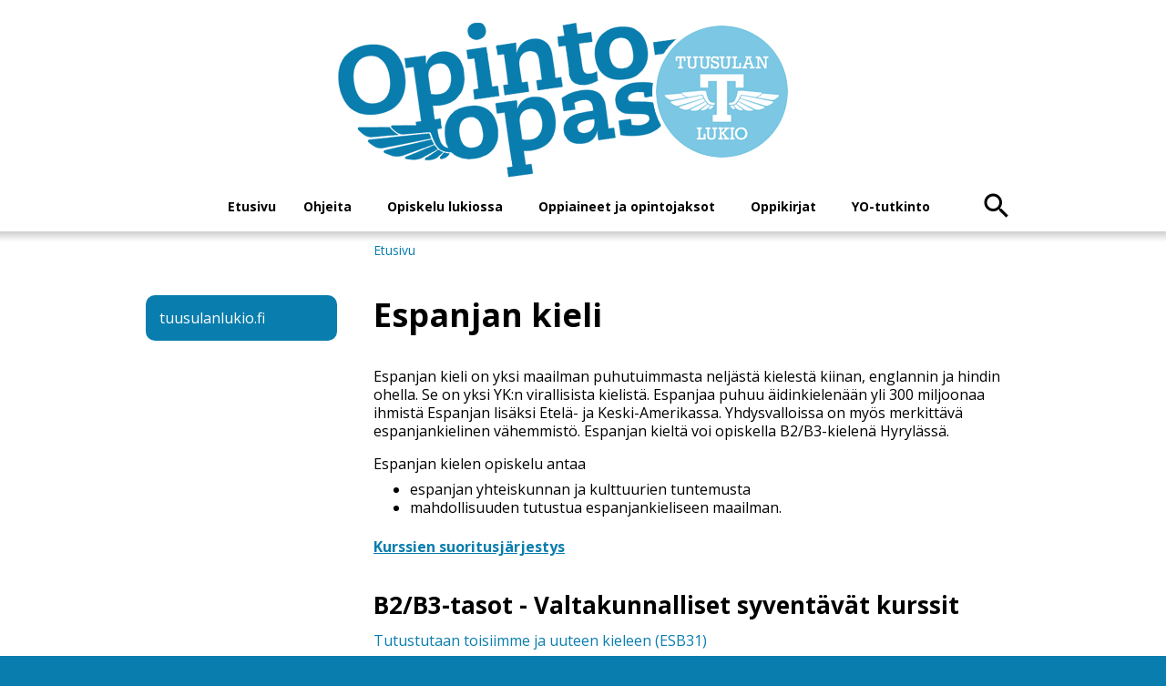

--- FILE ---
content_type: text/html; charset=UTF-8
request_url: https://opinto-opas.tuusulanlukio.fi/ukk/index.tmpl?sivu_id=6740
body_size: 30400
content:
<!DOCTYPE HTML PUBLIC "-//W3C//DTD HTML 4.01//EN" "http://www.w3.org/TR/html4/strict.dtd">

<html lang="fi">

<head>






<script type="text/javascript">
window.can_auto_reload = true;
</script>



 

<title>


Espanjan kieli - 

 
Lukion opinto-opas





</title>

<meta http-equiv="Content-Type" content="text/html;charset=UTF-8">




<meta http-equiv="content-language" content="fi">






<meta name=description content="">
<meta name="author" content="Lukion opinto-opas">
 







<link href="//fonts.googleapis.com/icon?family=Material+Icons|Material+Icons+Outlined&display=block" rel="stylesheet">
<style type="text/css">
<!--
.material-icons,
.material-icons-outlined { 
  font-family: 'Material Icons' !important; 
  font-weight: normal; 
  font-style: normal; 
  font-size: 18px; /* Preferred icon size */ 
  display: inline-block; 
  line-height: 1; 
  text-transform: none; 
  letter-spacing: normal; 
  word-wrap: normal; 
  white-space: nowrap; 
  direction: ltr; 
  transform: rotate(0.03deg);
  
  /* Support for all WebKit browsers. */ 
  -webkit-font-smoothing: antialiased; 

  /* Support for Safari and Chrome. */ 
  text-rendering: optimizeLegibility; 

  /* Support for Firefox. */ 
  -moz-osx-font-smoothing: grayscale; 

  /* Support for IE. */ 
  font-feature-settings: 'liga'; 
} 

.admin-linkset .material-icons {
 vertical-align: middle;
 margin-bottom: 3px;
}

.material-icons-outlined { font-family: 'Material Icons Outlined'; }

.material-icons.size-14 { 
 font-size: 14px;
 -ms-transform: rotate(0.1deg);
 transform: rotate(0.1deg);
 vertical-align: bottom;
}  

.material-icons.size-16 { font-size: 16px; } 
.material-icons.size-24 { font-size: 24px; } 
.material-icons.size-36 { font-size: 36px; } 
.material-icons.size-48 { font-size: 48px; } 

.material-icons-outlined.size-14 { 
 font-size: 14px;
 -ms-transform: rotate(0.1deg);
 transform: rotate(0.1deg);
 vertical-align: bottom;
}  

.material-icons-outlined.size-16 { font-size: 16px; } 
.material-icons-outlined.size-24 { font-size: 24px; } 
.material-icons-outlined.size-36 { font-size: 36px; } 
.material-icons-outlined.size-48 { font-size: 48px; } 

.material-icons.link, 
.material-icons-outlined.link {
  color: #56aaff; 
  position: absolute; 
  margin-left: 3px; 
} 

.material-icons.link:hover,
.material-icons-outlined.link:hover { cursor: pointer; } 

.material-icons.highlight,
.material-icons-outlined.highlight { color: #000000; }
--> 
</style>

<script src="/common_ui/embed_ui/js/jquery_plugins/sweetalert/dist/sweetalert.min.js"></script>
<link rel="stylesheet" type="text/css" href="/common_ui/embed_ui/js/jquery_plugins/sweetalert/dist/sweetalert.css">
<script type="text/javascript">
<!--
swal.setDefaults({ 
  cancelButtonText: "Peruuta",
  type: "",
  animation: "pop",
  confirmButtonColor: "#006dcc",
  closeOnConfirm: true,
  html: true
});

function Alert( message, oktext ) 
{
  if( !oktext ) { oktext = "OK"; }
  swal({
    title: "", 
    text: message,
    confirmButtonText: oktext
  });
}

function Confirm(message, oktext, canceltext, callback) 
{
  if( !oktext ) { oktext = "OK"; }
  if( !canceltext ) { canceltext = "Peruuta"; }

  var evt = window.event;
  if (evt && evt.preventDefault) 
  {
    evt.preventDefault();
  }

  var btn = jQuery(evt ? evt.srcElement : document.activeElement);
  var tag = btn.prop("tagName").toLowerCase();  
  var parent_tag = btn.parent().prop("tagName").toLowerCase();  
  var form = btn.closest("form");

  swal({
    title: "",
    text: message,
    showCancelButton: true,
    confirmButtonText: oktext,
    cancelButtonText: canceltext,
    closeOnConfirm: false,
    closeOnCancel: true
  }, function(isConfirm) {

    if( isConfirm )
    {
      swal({
        title: "",
        text: '<br><img src="/common_ui/embed_ui/img/loader/indicator_big.gif" alt=""><br><br>Odota hetkinen...',
        showCancelButton: false,
        showConfirmButton: false
      });

      if( !callback ) 
      {
        var href;
        if( tag === "a" )
        { 
          href = btn.attr("href");
        }
        else if( parent_tag === "a" )
        {
          href = btn.parent().attr("href");
        }

        location.href = href;
      }
    }

    if( callback ) 
    { 
      callback( isConfirm ); 
    }
  });

  return false;
};
//-->
</script>

<script type="text/javascript" src="/common_ui/embed_ui/js/jquery/jquery1.7.1.js"></script>
<script type="text/javascript" src="/common_ui/embed_ui/js/jquery/jquery.tools.min.js"></script>
<script type="text/javascript" src="/common_ui/embed_ui/js/jquery_ui/v1.8.14/ui.core.js"></script>
<link rel="stylesheet" type="text/css" href="/common_ui/embed_ui/js/jquery_ui/v1.8.14/themes/smoothness/jquery-ui.css">

<script type="text/javascript" src="/common_ui/embed_ui/js/dict.js?_v=19"></script>

<script src="/common_ui/embed_ui/js/jquery_plugins/pickadate-3.6.2/lib/netland.js?_v=4"></script>
<script src="/common_ui/embed_ui/js/jquery_plugins/pickadate-3.6.2/lib/picker.js"></script>
<script src="/common_ui/embed_ui/js/jquery_plugins/pickadate-3.6.2/lib/picker.date.js"></script>

<script src="/common_ui/embed_ui/js/jquery_plugins/pickadate-3.6.2/lib/translations/fi.js?_v=2"></script>

<script src="/common_ui/embed_ui/js/jquery_plugins/pickadate-3.6.2/lib/picker.init.js?_v=3"></script>
<link rel="stylesheet" href="/common_ui/embed_ui/js/jquery_plugins/pickadate-3.6.2/lib/themes/default.css?_v=">
<link rel="stylesheet" href="/common_ui/embed_ui/js/jquery_plugins/pickadate-3.6.2/lib/themes/default.date.css">
<link rel="stylesheet" href="/common_ui/embed_ui/js/jquery_plugins/pickadate-3.6.2/lib/themes/netland.css?_v=2">

<script type="text/javascript" src="/common_ui/embed_ui/js/jquery_ui/jquery-ui-timepicker-addon.js"></script>
<link rel="stylesheet" type="text/css" href="/common_ui/embed_ui/js/jquery_ui/jquery-ui-timepicker-addon.css">

<script type="text/javascript">
<!--
  var jquery_version = parseFloat( jQuery.fn.jquery );
  var project_lang = "fi";
  var friendly_urls = "";
  var friendly_urls_path = "";

  var ws2_tts = "";
  var ws2_o_sel = "";
  var gtag_product_name;
  var gtag_product_name_full;
  var ws_gtag;

  
  
  
  jQuery(document).ready(function() {
    jQuery(".jqTip[title]").tooltip({tipClass: 'jqTipLayout', position: 'right'}).dynamic({ bottom: { direction: 'down', bounce: false } });
    jQuery(".tipTip_click").tipTip({activation: 'click', delay: 0});
    jQuery(".tipTip").tipTip({activation: 'hover', delay: 0});
    jQuery(".tipTip_focus").tipTip({activation: 'focus', delay: 0});
  });

//-->
</script>

<script type="text/javascript" src="/common_ui/embed_ui/js/embed_ui.js?v=17"></script>








<script type="text/javascript" src="/common_ui/embed_ui/js/jqCatalog.js"></script>



<script type="text/javascript" src="/common_ui/embed_ui/js/jquery_plugins/cookie/cookie.js"></script>




<link rel="stylesheet" type="text/css" href="/common_ui/embed_ui/js/jquery_plugins/modalmessage/css/modalmessage.css" media="screen">
<script type="text/javascript" src="/common_ui/embed_ui/js/jquery_plugins/modalmessage/jquery.modalmessage.js"></script>

<script type="text/javascript" src="/common_ui/embed_ui/js/jquery_plugins/processing/jquery.processing.js?_v=2"></script>


<script type="text/javascript" src="/common_ui/embed_ui/js/jquery_plugins/formExample/formExample1.4.1.js"></script>











<script type="text/javascript" src="/common_ui/embed_ui/js/jquery_plugins/smartmenus-1.0.0/jquery.smartmenus.min.js"></script>
<script type="text/javascript" src="/common_ui/embed_ui/js/jquery_plugins/smartmenus-1.0.0/addons/keyboard/jquery.smartmenus.keyboard.min.js"></script>
<link href="/common_ui/embed_ui/js/jquery_plugins/smartmenus-1.0.0/css/sm-core-css.css" rel="stylesheet" type="text/css" >

<link href="/common_ui/embed_ui/js/jquery_plugins/smartmenus-1.0.0/css/sm-netland/sm-netland.css" rel="stylesheet" type="text/css">

<link href="/common_ui/embed_ui/js/jquery_plugins/smartmenus-1.0.0/css/sm-netland/sm-netland-full.css" rel="stylesheet" type="text/css" media="only screen and (min-width: 970px)">

<script type="text/javascript">
<!--
$(function() {
  var $mainMenu = $('#main-menu');

  $mainMenu.on('click', 'span.sub-arrow', function(e) {

     if( !jQuery("div#smartnavi-toggler-cont").is(":visible") ) 
     {
       jQuery(this).addClass("clicked_subarrow");
     }

     var obj = $mainMenu.data('smartmenus');
     if (obj.isCollapsible()) 
     {
       var $item = jQuery(this).parent();
       var $sub = $item.closest('li').dataSM('sub');
       $sub.dataSM('arrowClicked', true);
     }
  }).bind({
    'beforeshow.smapi': function(e, menu) {
      var obj = $mainMenu.data('smartmenus');
      if (obj.isCollapsible()) {
	var $menu = jQuery(menu);
	if ( !$menu.dataSM('arrowClicked')) {
           return false;
	}
	$menu.removeDataSM('arrowClicked');
        jQuery("span.clicked_subarrow").removeClass("clicked_subarrow");
      }
    }
  });

  $mainMenu.on('click', 'a.has-submenu', function(e) {
    if( !$mainMenu.attr('netland-disable-subarrow-location') && jQuery(this).find("span").hasClass("clicked_subarrow") )
    {
      document.location = jQuery(this).attr("href");
      e.stopPropagation();
    }
  });
});
//-->
</script>





<link rel="stylesheet" type="text/css" href="/common_ui/embed_ui/js/jquery_plugins/woothemes-FlexSlider-a4647ed/flexslider.css" media="screen">
<link rel="stylesheet" type="text/css" href="/common_ui/embed_ui/js/jquery_plugins/woothemes-FlexSlider-a4647ed/flexslider_netland.css" media="screen">
<script type="text/javascript" defer src="/common_ui/embed_ui/js/jquery_plugins/woothemes-FlexSlider-a4647ed/jquery.flexslider-min.js"></script>


<link rel="stylesheet" type="text/css" href="/common_ui/embed_ui/js/jquery_plugins/tiptip/tipTip.css" media="screen">
<script type="text/javascript" src="/common_ui/embed_ui/js/jquery_plugins/tiptip/jquery.tipTip.minified.js"></script>

<script type="text/javascript" src="/common_ui/embed_ui/js/table2div.min.js"></script>

<link rel="stylesheet" type="text/css" href="/common_ui/embed_ui/js/jquery_plugins/tooltipster/css/tooltipster.css" >
<script type="text/javascript" src="/common_ui/embed_ui/js/jquery_plugins/tooltipster/js/jquery.tooltipster.min.js"></script>

<script type="text/javascript">
<!--
jQuery(document).ready(function() {

  if( jquery_version >= 1.7 )
  {

    jQuery(".tooltipster").tooltipster({ 
      functionBefore: function( origin, continueTooltip ) {
        if( jQuery(origin).hasClass("tooltipster_deactive") )
        {
          return false;
        }
        continueTooltip();
      },
      functionReady: function( origin, content ) {
        if( jQuery(origin).hasClass("tooltipster-left") )   { jQuery(origin).tooltipster('option', 'position', 'left' ); }
        if( jQuery(origin).hasClass("tooltipster-right") )  { jQuery(origin).tooltipster('option', 'position', 'right' ); }
        if( jQuery(origin).hasClass("tooltipster-top") )    { jQuery(origin).tooltipster('option', 'position', 'top' ); }
        if( jQuery(origin).hasClass("tooltipster-bottom") ) { jQuery(origin).tooltipster('option', 'position', 'bottom' ); }

        if( jQuery(origin).hasClass("tooltipster-topleft") ) 
        { 
          jQuery(origin).tooltipster('option', 'position', 'top' ); 
          var el_left = -1 * ( jQuery(origin).width() / 2 );
          if( jQuery(origin).attr("tooltipster_left") ) { 
            el_left = el_left + parseInt(jQuery(origin).attr("tooltipster_left")); 
          }
          jQuery(origin).tooltipster('option', 'offsetX', el_left ); 
        }
        else
        {
          if( jQuery(origin).attr("tooltipster_top") )   { jQuery(origin).tooltipster('option', 'offsetY', jQuery(origin).attr("tooltipster_top") ); }
          if( jQuery(origin).attr("tooltipster_left") )   { jQuery(origin).tooltipster('option', 'offsetX', jQuery(origin).attr("tooltipster_left") ); }
        }

        if( jQuery(origin).hasClass("tooltipster-focus") )  { 
          jQuery(origin).tooltipster('option', 'autoClose', false ); 
        }
        jQuery(origin).tooltipster('reposition');
        if( jQuery(origin).attr("tooltipster-addclass") )
        {
          jQuery(".tooltipster-base").addClass( jQuery(origin).attr("tooltipster-addclass") );
        }
      },
      contentAsHTML: true,
      interactive: true,
      delay: 0,
      interactiveTolerance: 0,
      offsetX: -10,
      offsetY: 5,
      theme: 'tooltipster-netland-theme',
      maxWidth: '250'
      
    });

    jQuery('.tooltipster-focus').mouseenter(function() {
     if( jQuery(this).is(":focus") ) {} else {
       jQuery(this).tooltipster("hide");
     }
    });

    jQuery('.tooltipster-focus').live("focus click", function() {
      jQuery(this).tooltipster("show");
    });

    jQuery('.tooltipster-focus').blur(function() {
      jQuery(this).tooltipster("hide");
    });

  }
  else
  {
    jQuery(".tooltipster").tipTip({activation: 'hover', delay: 0});
    jQuery(".tooltipster-focus").tipTip({activation: 'focus', delay: 0});
  }

});
//-->
</script>




 




<script type="text/javascript">
<!--
jQuery(document).ready(function() {

  jQuery("a.flash360").click(function() {
    var href = jQuery(this).attr("href");
    var url = "http://www.tuusula.fi/flash" + href + "/index.htm";
    jQuery("div.flash360_content").html("<iframe class=flash360 frameborder=0 scrolling=no width=800 height=560 src=" + url + "></iframe>");
    jQuery("body").css("overflow","hidden");
    jQuery("div#pagemask-black,div.flash360_container,div.flash360_header").show();
    return false;
  });

  jQuery("img.flash360_close").mouseover( function() {
    jQuery(this).attr("src","/img/yt_close_akt.png");
  });

  jQuery("img.flash360_close").mouseout( function() {
    jQuery(this).attr("src","/img/yt_close.png");
  });

  jQuery("img.flash360_close").click(function() {
    jQuery("div.flash360_content iframe").remove();
    jQuery("div.flash360_container").hide();
    jQuery("div#pagemask-black").hide();
    jQuery("body").css("overflow","auto");
  });

  var e = 0;
  jQuery("div#navBreadcrumb").find("a").each(function() {
    if( jQuery(this).text() == "Etusivu" )
    {
      e++;
    }
  });
  if( e > 1 )
  {
    jQuery("div#navBreadcrumb").find("a:first").remove();
    jQuery("span.br_delim:first").remove();
  }

});
//-->
</script>






<link rel="stylesheet" type="text/css" href="/common_ui/embed_ui/styles_embed.css?_v=8.3" media="screen">
<link rel="stylesheet" type="text/css" href="/common_ui/embed_ui/common_templates/styles_common_static.css?_v=5.3" media="screen">

<link rel="stylesheet" type="text/css" href="/common_ui/embed_ui/styles_updateform.css?_v=3.3" media="screen">




<script type="text/javascript">
<!--
jQuery(document).ready(function() {
  jQuery("#respnavi-bottom-container").hide();
});
//-->
</script>


<style type="text/css">
<!--

:root {
 --embed-iframe-bgcolor: #fff;
}

@media (prefers-color-scheme: dark) {
 :root {
   --embed-iframe-bgcolor: #222;
 }
}


html {
  -ms-text-size-adjust: 100%;
  -webkit-text-size-adjust: 100%;
}

html.noscroll {
 position: fixed; 
 overflow-y: scroll;
 width: 100%;
}

body,
.ui-widget {
 font-family:Open Sans, arial, helvetica, sans-serif; 
 font-size: 16px; 
 color:#000000; 
}

body.noscroll { overflow: hidden; }

body.fullscreen { 
 overflow: hidden; 
 background: transparent;
}

a#yllapito-login-icon {
 z-index: 999999999; 
 color: #c0c0c0;
 opacity: 0.5;
 position: fixed; 
 top: 5px; 
 right: 5px;
}

a#yllapito-login-icon:hover {
 opacity: 1;
}

.error,.virhe {
 color: #c30005
}

.error_notitle,
.virhe_notitle {
 border: 1px solid #c30005 !important;
 background-color: #FFDDDD;
}

.field-error {
 border: 1px solid #f04040 !important;
}

.highlight {
color: #000000
}

input.lowercase { text-transform: lowercase; }

input.lowercase::-webkit-input-placeholder { text-transform: none !important; }
input.lowercase::-moz-placeholder { text-transform: none !important; }
input.lowercase:-moz-placeholder { text-transform: none !important; }
input.lowercase:-ms-input-placeholder { text-transform: none !important; }
input.lowercase::placeholder { text-transform: none !important; }

hr { 
 height:1px;
 color:#c8c9c9; 
 background-color:#c8c9c9; 
 border:none;
}

small {
 font-size: 14px; 
}

mark.large {
  background: unset;
  color: unset;
  font-size: 130%;
  line-height: 1.3em;
}

fieldset.form-fieldset {
 border: 0;
 padding: 0;
 margin: 0;
}

fieldset.field-error { 
 border: 1px solid #f0a0a0 !important;
 padding: 10px;
}

input.datepicker-1 { width: 80px; }

input.pickadate { 
 width: 130px !important; 
 padding-left: 30px !important;
 cursor: pointer;
 background-image: url(/common_ui/embed_ui/img/icons_google/extra/ic_today_black30_18dp.png);
 background-repeat: no-repeat;
 background-position: 6px center;
}

input.pickadate.icon24 { 
 background-image: url(/common_ui/embed_ui/img/icons_google/extra/ic_today_black30_24dp.png); 
 padding-left: 35px !important;
}

.picker__button--clear:before {
 top: 0.3em !important;
 width: 20px !important;
 height: 20px !important;
 border: 0 !important;
 background-image: url(/common_ui/embed_ui/img/icons_google/navigation/ic_close_black_18dp.png) !important;
 background-repeat: no-repeat !important;
}

.left { text-align: left; }
.right { text-align: right; }
.center { text-align: center; }
.top { vertical-align: top; }
.bottom { vertical-align: bottom; }



div.help {
 position:absolute;
 top:0;
 left:0;
 border:1px solid #c8c9c9;
 background-color:#f6f6f6;
 color:#000000;
 padding:5px;
 z-index:100;
 max-width:350px;
 min-width:250px;
 font-weight:normal;
}

h1 { 
 font-family:Open Sans, arial, helvetica, sans-serif; 
 font-size: 36px; 
 color:#000000;
 font-weight:bold;
 margin-top:0;
}

h2 { 
 font-family:Open Sans, arial, helvetica, sans-serif; 
 font-size: 26px; 
 color:#000000;
 font-weight:bold;
}

h3 {
 font-weight:bold;
 font-size: 100%;
}

input.button,
button.button,
div.sweet-alert button.confirm,
div.likebutton {
 
 border-top:   1px solid #097dae;
 border-right: 1px solid #097dae;
 border-bottom:1px solid #097dae;
 border-left:  1px solid #097dae;

 color:#ffffff;
 font-family:Open Sans, arial, helvetica, sans-serif; 
 font-size: 20px; 
 font-weight:normal;
 cursor:pointer;
 


background-color:#097dae;

}

a.respbox-link-button,a.respbox-link-button:visited {
 
 border-top:   1px solid #097dae;
 border-right: 1px solid #097dae;
 border-bottom:1px solid #097dae;
 border-left:  1px solid #097dae;

 color:#ffffff !important;
 font-family:Open Sans, arial, helvetica, sans-serif;
 font-size: 20px;
 font-weight:normal;
 cursor:pointer;
 


background-color:#097dae;

 padding: 10px 15px;
 text-decoration: none;
 display: inline-block;
}

div.sweet-overlay { z-index: 2000000; }

div.sweet-alert { z-index: 2100000; }

div.sweet-alert button.confirm {
 


background-color:#097dae !important;

}

div.sweet-alert button.confirm.swal-close-icon,
div.sweet-alert button.confirm.swal-close-icon:hover,
div.sweet-alert button.confirm.swal-close-icon:focus,
div.sweet-alert button.confirm.swal-close-icon:active { 
 background-color: transparent !important; 
 border: 0;
 padding: 0; 
 margin: 0; 
 position: absolute; 
 top: -30px; 
 right: -10px;
}

div.sweet-alert button.confirm.swal-close-icon span { color: #333; }

div.likebutton {
 display: inline-block; 
 text-transform: none;
}

input.button:hover,
button.button:hover,
div.likebutton:hover {
 text-decoration:none;
}


a {  
  color:#097dae; 
  
  border: 0;
  outline: none;
}

a:visited {  
  color:#7109ae; 
  
}

a:hover {  
  text-decoration: underline; 
}


.search-highlight,
div.gen-search-caption strong {
 background-color: #f1f1f1;
 
 font-weight: bold;
}

h3.search-title {
 font-weight: normal;
 font-size: medium;
 margin-bottom: 3px;
}

div.search-href {
  color: #666666;
  font-size: 14px;
}

div.general-search-hit { margin-bottom: 30px; }



div.gen-search-href {
  color: #666666;
  font-size: 14px;
  line-height: 1.4em;
}




.data-header {
 background-color:#097dae;
 color:#FFFFFF;
 border:1px solid #c8c9c9;
 font-weight:bold;
}

a.data-header,a.data-header:visited {
 color:#FFFFFF;
 border:none;
}

.data,.dataHL {
 border:1px solid #c8c9c9;
}

.data-highlight,.dataHL:hover {
 border:1px solid #c8c9c9;
 background-color:#f1f1f1;
}


.th-box-tr {
 border:1px solid #c8c9c9;
 padding:0.5em;
}

.th-box-att {
 border:1px solid #c8c9c9;
 padding:0.5em;
 background-color:#f6f6f6;
 color:#000000;
}

.th-box-tr.small, .th-box-att.small {
 font-size: 14px; 
}


.pager-current {
 border:1px solid #c8c9c9;
 padding: 2px 5px;
 margin:2px;
 font-weight:bold;
 text-decoration:none;
}

.pager-other {
 border:1px solid #c8c9c9;
 padding: 2px 5px;
 text-decoration:none;
}

.pager-arrow {
 font-weight:bold;
 text-decoration:none;
}

p.pager-wrapper a {
  text-decoration:none;
}


h1.form-error {
 font-family:Open Sans, arial, helvetica, sans-serif; 
 font-size: 16px; 
 color: #c30005;
 font-weight: bold;
}

body.embed-fullscreen { 
 overflow: hidden; 
 background: transparent;
}

div#pagemask-black.top0 { 
 top: 0; 
 background-color: #000;
 opacity: 0.4;
}

a.embed_edit,
a.embed_add,
a.embed_list,
a.embed_delete {
 position: absolute;
 top: 0;
 left: 0;
 color: white !important;
 background-color: #4784c1;
 display: inline-flex;
 text-decoration: none;
 border-radius: 50px;
 padding: 15px;
 z-index: 199;
 box-shadow: 0 0 9px 0px #ffffff;
}

div.filebank-wrapper.list a.embed_edit,
div.filebank-wrapper.list a.embed_add,
div.filebank-wrapper.list a.embed_list,
div.filebank-wrapper.list a.embed_delete {
 padding: 8px; 
}

a.embed_edit.small,
a.embed_add.small,
a.embed_list.small,
a.embed_delete.small { padding: 10px; }

a.embed_edit_item,
a.embed_add_item,
a.embed_list_item,
a.embed_delete_item {
 position: fixed;
 right: 15px;
 bottom: 15px;
 color: white;
 background-color: #4784c1;
 display: flex;
 align-items: center;
 text-decoration: none;
 border-radius: 50px;
 padding: 10px 15px 10px 10px;
 z-index: 99999999;
 box-shadow: 0 0 9px 0px #ffffff;
 font-family: arial, helvetica, sans-serif;
 font-size: 15px;
}

a.embed_edit_item span,
a.embed_add_item span,
a.embed_list_item span,
a.embed_delete_item span {
 margin-right: 5px;
}

a.embed_edit_item.hidden,
a.embed_add_item.hidden,
a.embed_list_item.hidden,
a.embed_delete_item.hidden,
a.embed_edit.hidden,
a.embed_add.hidden,
a.embed_list.hidden,
a.embed_delete.hidden { display: none; }

.zindex1 { z-index: 1 !important; }

iframe.edit_embed {
 background: var(--embed-iframe-bgcolor) no-repeat center 100px url(/common_ui/embed_ui/img/loader/ring_big.png);
 position: fixed;
 top: 18px;
 left: 15px;
 width: calc(100% - 30px);
 height: calc(100% - 27px);
 z-index: 999999998;
 border: 0;
 -webkit-border-bottom-right-radius: 5px;
 -webkit-border-bottom-left-radius: 5px;
 -moz-border-radius-bottomright: 5px;
 -moz-border-radius-bottomleft: 5px;
 border-bottom-right-radius: 5px;
 border-bottom-left-radius: 5px;
}

div#embed-edit-top {
  background-color: #4784c1;
  color: #fff;
  font-family: arial, helvetica, sans-serif;
  font-size: 20px;
  text-transform: uppercase;
  position: fixed;
  top: 15px;
  left: 15px;
  height: 45px;
  width: calc(100% - 30px);
  z-index: 999999999;
  display: flex;
  justify-content: space-between;
  align-items: center;
  padding-left: 15px;
 -webkit-border-top-right-radius: 5px;
 -webkit-border-top-left-radius: 5px;
 -moz-border-radius-topright: 5px;
 -moz-border-radius-topleft: 5px;
  border-top-right-radius: 5px;
  border-top-left-radius: 5px;
 -webkit-box-sizing:border-box;
 -ms-box-sizing:border-box;
 -moz-box-sizing:border-box;
  box-sizing:border-box;
}

div#embed-edit-top span { 
 font-family: verdana, arial, helvetica, sans-serif;
 margin-right: 10px;
 cursor: pointer;
}

div.mobi-embed-buttons { 
 position: relative; 
 display: none !important;
}

div.mobi-embed-buttons.top-5 { top: -5px; }
div.mobi-embed-buttons.top-10 { top: -10px; }
div.mobi-embed-buttons.top5 { top: 5px; }
div.mobi-embed-buttons.top10 { top: 10px; }
div.mobi-embed-buttons.top15 { top: 15px; }
div.mobi-embed-buttons.top20 { top: 20px; }
div.mobi-embed-buttons.left-5 { left: -5px; }
div.mobi-embed-buttons.left-10 { left: -10px; }
div.mobi-embed-buttons.left5 { left: 5px; }
div.mobi-embed-buttons.left10 { left: 10px; }

div.mobi-embed-buttons.hidden { display: none !important; }

a.mobi-embed-link,
a.mobi-embed-link:focus {
 opacity: 1 !important;
 text-decoration: none !important;
 outline: none !important;
 border: 0 !important;
 line-height: 100%;
 display: none !important;
}

a.mobi-embed-link.bottom2 { bottom: 65px; }
a.mobi-embed-link.bottom3 { bottom: 115px; }
a.mobi-embed-link.bottom4 { bottom: 165px; }






a.nav-level1, a.nav-level2, a.nav-level3, a.nav-level4, a.nav-level5, a.nav-level6 
{
 color:#; 
 text-decoration:none;
 
}

a.nav-level1:visited, a.nav-level2:visited, a.nav-level3:visited, a.nav-level4:visited, a.nav-level5:visited, a.nav-level6:visited 
{
  
 text-decoration:none;
 
}

a.nav-level1-selected, a.nav-level2-selected, a.nav-level3-selected, a.nav-level4-selected, a.nav-level5-selected, a.nav-level6-selected,
a.nav-level1-selected:visited, a.nav-level2-selected:visited, a.nav-level3-selected:visited, a.nav-level4-selected:visited, a.nav-level5-selected:visited, a.nav-level6-selected:visited
 {
 color:#; 
 text-decoration:none;
 font-weight:normal;font-style:normal;
}

a.navTl,
div#respnavi .level1 a {
 color:#000000; 
 text-decoration:none;
 font-weight:bold;
}

a.navTl:visited, a.subnavTl:visited,
div#respnavi .level1 a:visited {
  
 text-decoration:none;
}

a.navTl-selected, a.navTl-selected:visited,
div#respnavi .level1.selected > a, div#respnavi .level1.selected > a:visited {
 color:#097dae; 
 text-decoration:none;
 font-weight:bold;
}




div.field-title { font-weight: bold; }

div.field-title-other { margin-top: 5px; }

/* Ilmoitukset ja virheet */

.field-error .field-content input,
.field-error .field-content select,
.field-error .field-content fieldset {
 border: 1px solid #f04040;
}

.field-error .field-content fieldset {
 padding: 5px;
}

div.notification {
 padding: 10px 10px 10px 40px;
 color: black;
 font-size: 14px;
 margin-bottom: 10px;
 position: relative;
 line-height: 1em;
 text-align: left;
}

div.notification.inline-block { display: inline-block; }

div.notification.flex {
  display: flex;
  justify-content: space-between;
  align-items: center;
}

div.notification.info { 
  background: #daf0fb;
  color: #006B99;
  border: 1px solid #cae0eb;
}

div.notification.ok { 
  background: #d9f4d5;
  color: #2c722c;
  border: 1px solid #cae5c6;
}

div.notification.error,div.notification.virhe { 
  background: #fbdada;
  color: #b80000;
  border: 1px solid #ebcaca;
}

div.notification.warning { 
  background: #fceece;
  color: #C92600;
  border: 1px solid #eadec1;
}

div.notification::before {
 font-family: 'Material Icons';
 font-size: 23px;
 vertical-align: middle;
 margin-left: -30px;
 position: absolute;
}

div.notification.info::before {
 content: '\E88E';
 color: #006B99;
}

div.notification.warning::before {
 content: '\E002';
 color: #C92600;
}

div.notification.error::before,
div.notification.virhe::before {
 content: '\E000';
 color: #b80000;
}

div.notification.ok::before {
 content: '\E86C';
 color: #2c722c;
}

div.notification::after {
 font-family: 'Material Icons';
 font-size: 32px;
 position: absolute;
 left: 0;
 line-height: 1em;
 margin-top: -5px;
 content: '\E5C5';
 display: block;
}

div.notification.no_arrow::after { display: none; }

div.notification.info::after { 
  color: #daf0fb;
  text-shadow: 0 2px #cae0eb;
}

div.notification.ok::after { 
  color: #d9f4d5;
  text-shadow: 0 2px #cae5c6;
}

div.notification.error::after,div.notification.virhe::after { 
  color: #fbdada;
  text-shadow: 0 2px #ebcaca;
}

div.notification.warning::after { 
  color: #faebcc;
  text-shadow: 0 2px #eadec1;
}

div.notification.narrow { max-width: 200px; }

div.notification.icon_only { 
 background: transparent; 
 padding: 7px 0 0 0;
}

/*--- LOGIN & REGISTER ---*/

div#login-button-wrapper { 
 position: relative;
 display: inline-block;
 margin-top: 2px;
}

div#login-button-wrapper.static > div { display: none !important; }

div#login-button-wrapper.static form { 
 position: relative;
 display: block !important; 
 z-index: 1;
}
 
div.login-button,
div.logout-button, 
div.useraccount-button,
div.wishlist-button { 
 cursor: pointer;
 border: 1px solid #cccccc;
 background-color: #f0f0f0;
 padding: 10px;
 display: inline-block;
}

div.login-button.disabled { 
 cursor: default;
 opacity: 0.4; 
}

div.wishlist-button { position: relative; }

div.useraccount-button img,
div.login-button img,
div.logout-button img,
div.wishlist-button img { vertical-align: middle; }

div.useraccount-button { border-right: 0; }

div#login-button-wrapper i.material-icons { 
 vertical-align: middle;
 margin-bottom: 2px;
 /* color: #ffccff;
 background: #ff00ff; */
}

form#user-login-form,
form#user-login-form-account {
 z-index: 9999;
 box-sizing: border-box;
 position: absolute;
 display: none;
 background-color: #ffffff;
 border: 1px solid #cccccc;
 padding: 20px 30px 10px 30px;
 left: 0;
 margin: auto;
 margin-top: -1px;
 -webkit-box-shadow: 0 4px 6px rgba(0, 0, 0, 0.4);
 -moz-box-shadow: 0 4px 6px rgba(0, 0, 0, 0.4);
 box-shadow: 0 4px 6px rgba(0, 0, 0, 0.4);
 width: 350px;
 text-align: left;
 line-height: 1.2em;
}

form#user-login-form.fixed {
 position: fixed;
 left: 50%;
 top: 50%;
 margin-left: -175px;
 z-index: 99999999;
}

form#user-login-form.fixed i.close-login-form { 
 position: absolute;
 top: 5px; 
 right: 5px;
 cursor: pointer;
}

form#user-login-form.fixed.mobile { top: 5px; }

form#user-login-form-account { 
 display: block; 
 position: relative;
}

form#user-login-form.left {
 left: 100%;
 margin-top: 0px;
 margin-left: -1px;
 top: 0;
 -webkit-box-shadow: 1px 0 6px rgba(0, 0, 0, 0.4);
 -moz-box-shadow: 1px 0 6px rgba(0, 0, 0, 0.4);
 box-shadow: 1px 0 6px rgba(0, 0, 0, 0.4);
}

div.user-login-form-forgot-password-text { display: none; }

form#user-login-form hr,
form#loginpage-form hr { 
 margin: 20px 0; 
 background-color: #cccccc;
}

form#user-login-form label,
form#user-login-form-account label { display: none; }

form#user-login-form input[type=text],
form#user-login-form input[type=password],
form#user-login-form-account input[type=text],
form#user-login-form-account input[type=password] {  
 width: 100%; 
 margin-bottom: 5px;
}

div.notification.email-address-invalid {
 margin-bottom: 2px;
 margin-top: 10px;
}

form#user-login-form input.button,
form#user-login-form-account input.button { margin: 5px 0 10px 0; }

form#loginpage-form input { margin: 0 0 10px 0; }

form#loginpage-form hr { margin: 20px 0; }

form#loginpage-form label { display: none; }

form#loginpage-form input { width: 100%; }

form#loginpage-form input.button { width: 30%; }

input.login-username { margin-top: 10px; }

input.login-submit, 
input.login-register,
input.email-sent-ok { 
 cursor: pointer;
 width: 100%; 
}

input.login-register { margin-top: 0 !important; }

div.forgot-password-buttons { display: none; }

input.forgot-password-submit,
input.forgot-password-cancel { 
 display: inline-block;
 width: 49%;
}

.processing-white {
 background-image: url(/common_ui/embed_ui/img/loader/processing-white.gif);
 background-repeat: no-repeat;
 background-position: center;
 color: transparent !important;
}

.processing-black {
 background-image: url(/common_ui/embed_ui/img/loader/processing-black.gif);
 background-repeat: no-repeat;
 background-position: center;
 color: transparent !important;
}

.processing-white *,
.processing-black * {
 visibility: hidden !important;
}

div#user-change-password {
 background-color: #ffffff;
 position: fixed;
 width: 400px;
 border: 1px solid #cccccc;
 padding: 30px;
 left: 50%;
 margin-left: -200px;
 top: 100px;
 z-index: 100000;
 -webkit-box-shadow: 0 4px 6px rgba(0, 0, 0, 0.4);
 -moz-box-shadow: 0 4px 6px rgba(0, 0, 0, 0.4);
 box-shadow: 0 4px 6px rgba(0, 0, 0, 0.4);
 text-align: left;
 line-height: 1.2em;
}

div#user-change-password h2 { margin-top: 0; }

div#user-change-password input#new_password { 
 width: 100%;
 margin-top: 10px;
}

div#user-change-password input#new_password2 { 
 width: 100%;
 margin-bottom: 20px;
}

div#user-change-password input#change-password,
div#user-change-password input.cancel-reset { width: 49%; }

div#user-change-password input.cancel-reset.changed { width: 100%; }

div#user-change-password div.notification { 
 margin-top: 10px;
 margin-bottom: 0;
}

div#useraccount-left,
div#useraccount-right {
 width: 50%;
}

div#useraccount-left div.contentarea,
div#useraccount-right div.contentarea {
 border: 1px solid #cccccc;
 padding: 0 20px 20px 20px;
 line-height: 1.2em;
}

div#useraccount-middle { padding: 10px; }

/*--- ACCOUNTINDEX ---*/

div#userinfo-table div.table-cell { 
 padding: 5px;
 font-weight: bold;
}

div#userinfo-table div.table-cell.title { 
 padding: 5px 10px 5px 0;
 font-weight: normal;
}

div.editlink a,
div.editlink a:hover { text-decoration: none; }

div#userinfo-table-cont div.editlink { 
 margin: 15px 0 0 0;
 line-height: 1em;
}

div#userinfo-table-cont div.editlink i.material-icons { vertical-align: bottom; }

div.backlink a,
div.backlink a:hover { text-decoration: none; }

div.backlink { 
 margin: 15px 0;
 line-height: 1em;
}

div.backlink i.material-icons { vertical-align: sub; }

div#delivery-addresses-cont,
div#billing-addresses-cont,
div#customer-addresses-cont { margin-top: 30px; }

div#delivery-addresses-cont.order h2,
div#customer-addresses-cont.order h2 { margin-top: 0; }

div#delivery-addresses-cont div.editlink,
div#billing-addresses-cont div.editlink {
 margin: 15px 0;
 line-height: 1em;
}

div#delivery-addresses-cont div.editlink i.material-icons,
div#billing-addresses-cont div.editlink i.material-icons { vertical-align: bottom; }

div#delivery-addresses-cont div.delivery-addresses,
div#billing-addresses-cont div.billing-addresses,
div#customer-addresses-cont div.customer-addresses {
 margin-left: -15px;
 display: flex;
 flex-wrap: wrap;
 align-items: stretch;
 align-content: flex-start;
}

div#delivery-addresses-cont div.delivery-address,
div#billing-addresses-cont div.billing-address,
div#customer-addresses-cont div.customer-address {
-webkit-flex: 1 1 0;
-moz-flex: 1 1 0;
-ms-flex: 1 1 0;
-o-flex: 1 1 0;
 flex: 1 1 0;
 flex-basis: calc(50% - 15px);
 border: 1px solid #c8c9c9;
 padding: 15px 15px 40px 15px;
 margin: 0 0 15px 15px;
 width: calc(50% - 15px);
 max-width: calc(50% - 15px);
 position: relative;
}

div#delivery-addresses-cont div.delivery-address.narrow,
div#billing-addresses-cont div.billing-address.narrow, 
div#customer-addresses-cont div.customer-address.narrow {  
 flex-basis: calc(50% - 15px); 
 width: calc(50% - 15px);
 max-width: calc(50% - 15px);
}

div.delivery-addresses div.edit-address { margin-top: 10px; }
div.customer-addresses div.edit-address { margin-top: 10px; }

div.delivery-addresses div.edit-address a { text-decoration: none; }
div.customer-addresses div.edit-address a { text-decoration: none; }

div#delivery-addresses-cont div.delivery-address.narrow .external_zipcode,
div.anonymous.external_zipcode {
 position: relative;
 display: none; 
 margin-top: 10px;
}

div#delivery-addresses-cont div.delivery-address.narrow.selected .external_zipcode,
div.anonymous.external_zipcode {
 display: block; 
}

div.external-pickup-points { 
 margin-top: 10px; 
}

div#external_delivery_method_selection div.external-pickup-points { 
 max-height: 200px;
 overflow: auto;
 position: relative;
 border: 1px solid #ccc;
 padding: 10px 0 10px 10px;
 display: none;
}

div#delivery-addresses-cont div.delivery-address.narrow .external-pickup-points { 
 display: none; 
 border-top: 0;
 width: 100%;
 max-height: 200px;
 background-color: white;
 overflow: auto;
 font-size: 13px;
}

div#delivery-addresses-cont div.delivery-address.narrow.selected .external-pickup-points { 
 display: inline-block; 
}
 
div#delivery-addresses-cont div.delivery-address.narrow .external_zipcode img,
div.anonymous.external_zipcode img {
 position: absolute;
 top: 5px;
 right: 5px;
}

div#delivery-addresses-cont div.delivery-address.narrow.selected .external_zipcode input[type=text],
div.anonymous.external_zipcode input[type=text] {
 margin:0; 
 padding: 3px;
 width: 60px;
 text-align: center;
 display: inline-block;
}

div.external-pickup-points small.msg {
 color: #c02a2a;
}

div.ext-location {
 color: #333333;
 border: 1px solid transparent;
 padding: 5px;
 line-height: 1.1em;
 width: 98%;
}

div.ext-location:hover { color: black; }

div.ext-location * { cursor: pointer; }

div.ext-details { font-size: 11px; }

div.ext-location.selected {
 border: 1px solid black;
 background-color: #ffffdd;
 color: black;
}

div.ext-location.selected span { font-weight: bold; }

div.ext-location div.table-cell { vertical-align: top; }

div.ext-location div.table-cell.label { font-size: 13px; }

div#delivery-addresses-cont div.delivery-address.nolinks,
div#billing-addresses-cont div.billing-address.nolinks,
div#customer-addresses-cont div.customer-address.nolinks { padding: 15px; }

div#delivery-addresses-cont.order div.delivery-address,
div#customer-addresses-cont.order div.customer-address { padding: 0; }
 
div#delivery-addresses-cont.order div.delivery-address.selected,
div#customer-addresses-cont.order div.customer-address.selected {
 border: 1px solid #000000;
}

div#delivery-addresses-cont.order div.delivery-address > div, 
div#customer-addresses-cont.order div.customer-address > div { 
 border-top: 10px solid transparent; 
 padding: 10px;
}

div#delivery-addresses-cont.order div.delivery-address.selected > div,
div#customer-addresses-cont.order div.customer-address.selected > div { border-top: 10px solid #000000; }

div#delivery-addresses-cont.order div.delivery-address:hover,
div#customer-addresses-cont.order div.customer-address:hover {
 border-color: #000000;
 cursor: pointer;
}

div#billing-addresses-cont div.editlink-wrap,
div#delivery-addresses-cont div.editlink-wrap { 
 position: absolute;
 bottom: 10px;
 width: 100%;
}

div#delivery-addresses-cont div.editlink-wrap div.editlink, 
div#billing-addresses-cont div.editlink-wrap div.editlink { 
 display: inline-block;
 margin: 15px 0 0 0;
}

div#delivery-addresses-cont div.editlink-wrap div.editlink.right,
div#billing-addresses-cont div.editlink-wrap div.editlink.right { 
 float: right; 
 margin-right: 30px;
}

table#orderhistory {
 width: 100%;
 border-collapse: collapse;
}

table#orderhistory tr { 
 border-top:1px solid #c8c9c9;
 border-bottom:1px solid #c8c9c9;
}

table#orderhistory .data-header,
table#orderhistory .data { 
 border: 0;
 line-height: 1.2em;
}

div#external_delivery_method_selection {
 text-align: left;
 display: inline-block;
 position: relative;
 padding: 15px;
 width: 100%;
}

div#external_delivery_method_selection img {
 position: absolute;
 right: 10px;
 top: 10px;
}

div#external_delivery_method_selection img { display: none; }

div#external_delivery_method_selection.content-loaded img { 
 display: block; 
 top: -35px;
}
 
div#external_delivery_method_selection img.loading { 
 display: block;
 position: abnsolute; 
 left: 10px;
 top: 10px;
}

div#external_delivery_method_selection input[name=external_zipcode] { 
 display: block;
 margin: 0;
 width: 80px;
 text-align: center;
}

div#external_delivery_method_selection .external_zipcode.long { 
 text-align: left;
 width: 100%; 
} 

div#ws2-basketwrap div.table-cell#external_delivery_method_address { 
 border-left: 0;
 text-align: left;
}

div#ws2-basketwrap div#external_delivery_method_information { 
 display: inline-block;
 text-align: left;
 padding: 0 15px 15px 15px;
 width: 100%;
}

div#basket_delivery_address { 
 text-align: left; 
 width: 350px;
 display: inline-block;
 border: 1px solid #cccccc;
 padding: 10px;
 margin-top: 1px;
}

div#ws2-basketwrap div.bklarnacheckout h2 { 
 margin: 15px 0 10px 15px;
 font-size: 2rem;
}

div#ws2-basketwrap div.bklarnacheckout h2.yhteystiedot { display: none; } 

div#ws2-basketwrap div.bklarnacheckout h2.noutopiste,
div#ws2-basketwrap div.bklarnacheckout h2.yhteystiedot,
div#ws2-basketwrap div.bklarnacheckout h2.toimitusosoite { display: none; } 

div#ws2-basketwrap div.bklarnacheckout.internal div#external_delivery_pickuppoint_selection { border-right: 0; }

div.delivery_address_firstname_wrap.inlined {
 display: inline-block;
 width: 35%;
}

div.delivery_address_lastname_wrap.inlined {
 display: inline-block;
 width: 64%;
}

div.delivery_address_zipcode_wrap.inlined {
 display: inline-block;
 width: 25%;
}

div.delivery_address_city_wrap.inlined {
 display: inline-block;
 width: 74%;
}

div.bklarnacheckout div.delivery_address_title { margin-top: 10px; }

div.bklarnacheckout div.delivery_address_field input {
 display: none;
 margin: 0; 
 width: 100%;
}

div#basket_delivery_address div.delivery_address_field input#external_delivery_postalcode { width: 80px; }

div.ext-location.table div.table-cell {
 padding: 0 0 0 32px !important;
 border: 0;
 background: no-repeat left top url(/common_ui/embed_ui/img/icons_google/toggle/baseline_radio_button_unchecked_black_24dp.png);
}

div.ext-location.table { 
 background-color: #eeeeee;
 opacity: 0.7;
 margin-bottom: 10px;
 border: 1px solid #aaaaaa;
 padding: 7px;
}

div.ext-location.table:hover { 
 color: black;
}

div.ext-location.table.selected {
 background-color: #ffffdd;
 opacity: 1;
 border: 1px solid #666666; 
}
 
div.ext-location.table.selected div.table-cell {
 background: #ffffdd no-repeat left top url(/common_ui/embed_ui/img/icons_google/toggle/baseline_radio_button_checked_black_24dp.png);
}


img#checkout-logo { 
  width: 155px; 
  height: auto;
  margin: 20px 0 0 0;
 }

 div.provider-group form { display: inline-block; }
 
 button.provider-button {
  background: linear-gradient(to bottom, #f7f7f7 0%, white 100%);
  border-radius: .25em;
  border: 1px solid #ccc;
  margin: 1px 7px 10px 1px;
  width: 155px;
 }
 
 button.provider-button:hover,
 button.provider-button:active {
  border-color: #2b2b96;
  margin: 0 8px 9px 0;
  border-width: 2px;
  cursor: pointer;
 }
 
 button.provider-button div.button-content {
  padding: 17px;
  width: 146px;
 }
 
 button.provider-button div.button-content img {
  height: 60px !important;
  margin-left: -2px;
 }



ul#ws-navi .level1 a.lastselected,
ul#ws-navi .level2 a.lastselected ,
ul#ws-navi .level3 a.lastselected ,
ul#ws-navi .level4 a.lastselected ,
ul#ws-navi .level5 a.lastselected ,
ul#ws-navi .level6 a.lastselected  { font-weight: bold; }


div#loading-reviews { 
 text-align: center;
 padding-top: 20px; 
 display: none;
}

div#product-tab-content div#loading-reviews { padding-top: 5px; }

h1.reviews { margin-bottom: 0; }

i.review-star { color: #dedede; }
i.review-star.active { color: #fbb900 !important; }

i.review-star.material-icons { vertical-align: middle; }

i.review-star.half_star_active { 
 width: 12px;
 overflow: hidden;
 z-index: 101;
 position: relative;
}

i.review-star.size-16.half_star_active { width: 8px; }

i.review-star.half_star { 
 width: 12px;
 margin-left: 2px;
 position: relative;
 left: -14px;
 z-index: 100;
}

i.review-star.size-16 { 
 position: relative;
 top: -2px; 
}

i.review-star.size-16.half_star { 
 width: 8px;
 left: -10px;
}

.show-reviews { cursor: pointer; }

div.pr-wishlist { 
 margin-left: 2px;
 margin-bottom: 10px; 
 cursor: pointer;
 display: none;
}

div.pr-wishlist.visible { display: block; }

div.pr-wishlist i { 
 font-size: 15px; 
 position: relative;
 top: -2px;
 margin-right: 3px;
 color: #D30000;
}

div.review-info-quick span.pr-review,
div.review-info span.pr-review {
 margin-left: 5px;
 font-size: 14px;
 vertical-align: middle;
}

div#add-review { 
 display: none; 
 padding: 20px;
 border: 1px solid #c8c9c9;
 background-color: #f6f6f6;
}
 
div#add-review h2 { margin-top: 0; }
 
div#add-review i.review-star { cursor: pointer; }

div#add-review i.review-star:hover, 
div#add-review i.review-star.hovered { color: #bebebe; }

div#add-review i.review-star.active:hover { color: #fbb900; }

div#add-review input#nimimerkki,
div#add-review textarea#arvostelu { width: 100%; }

div#add-review div#review-buttons { text-align: right; }

div#add-review div#saving-review { 
 display: none; 
 position: absolute;
 left: 0;
 top: 0;
 padding-top: 100px;
 width: 100%;
 text-align: center;
 z-index: 100002;
 height: 100%;
}

div#add-review div#saving-review img { width: 100px; }

div#add-review .faded { opacity: 0.2; }

div.pl-item { 
 cursor: pointer; 
 border: 1px solid #e8e8e8;
 position: relative;
}

div.pl-item a { text-decoration: none; }
 
div.pl-item div.pl-img-wrap { 
 position: relative;
 max-width: 100%; 
}

div.pl-item img.pl-img { max-width: 100% !important; }

div.pl-item div.pl-itemwrap { 
 position: relative; 
 padding: 10px;
}

div.pl-item.rinnakkais div.pl-itemwrap,
div.pl-item.myydyimmat div.pl-itemwrap { padding: 5px; }

div.pl-item:hover { border: 1px solid #ccc; }

div.pl-item div.pl-text-wrap { 
 text-align: left;
 padding: 10px 10px 0px 10px; 
}

div.pl-item.rinnakkais div.pl-text-wrap,
div.pl-item.myydyimmat div.pl-text-wrap { 
 font-size: 14px; 
 line-height: 1.3em;
 padding: 10px 5px 5px 5px;
}

div#p-item-see-also { 
 padding: 6px;
 margin-top: 10px;
 margin-bottom: 10px;
 background: #f6f6f6;
 color: #000000;
}

div.pl-item div.pl-linktext { padding: 10px 10px 0 10px; }

div.pl-item-loading {
 position: absolute;
 top: 50%;
 left: 50%;
 margin-left: -28px;
 margin-top: -28px;
 background-color: white;
 padding: 10px;
 border: 1px solid #ccc;
 width: 56px;
 height: 56px;
 text-align: center;
}

div.pl-item .pl-faded { opacity: 0.3; }

div.pl-item .pl-quickviewlink { 
position: absolute;
 background-color: #666;
 width: 100%;
 z-index: 9999;
 bottom: 0;
 color: white;
 transition: .2s ease;
 overflow: hidden;
 height: 0;
 display: flex;
 justify-content: center;
 align-items: center;
}

div.pl-item:hover .pl-quickviewlink { 
 height: 35px;
}

div.pl-item.myydyimmat:hover .pl-quickviewlink,
div.pl-item.rinnakkais:hover .pl-quickviewlink {
 height: 33px;
 font-size: smaller;
} 

div.pl-quickviewlink:hover { background-color: #333; } 

div.pl-item .pl-quickviewlink i.material-icons {
 margin-left: 7px;
}

div#pl-quickview {
 display: none;
 background-color: #fff;
 position: fixed;
 top: 100px;
 left: 50%;
 width: 700px;
 min-height: 350px;
 max-width: 80vw;
 max-height: 80vh;
 z-index: 12001;
 border-radius: 5px;
 overflow: auto;
 padding: 20px 40px 20px 20px;
}

div#pl-quickview div#productimages { display: none !important; }

div#close-quickview {
 background-color: transparent;
 position: fixed;
 top: 110px;
 left: 50%;
 width: 700px;
 max-width: 80vw;
 z-index: 12002;
 cursor: pointer;
 color: #333333;
 text-align: right;
}

div#close-quickview:hover {
 color: #000000;
}

div#pl-quickview.loading { 
 padding-top: 120px;
 text-align: center; 
}

div#pl-quickview div#product-cont { 
 width: 100%; 
 margin-bottom: 0;
}

div#pl-quickview div.p-qtyWrap { margin-bottom: 20px; }

div#pl-quickview div.p-restock { width: 198px; }

div#pl-quickview div.p-restock input,
div#pl-quickview div.p-restock input:focus { width: 187px; }

div#pl-quickview div#product-img-cont { 
 width: 345px;
 min-width: 345px;
}

div#pl-quickview.hidden {
 visibility: hidden;
}

div#product-cont .deal,
div.pl-cont .deal,
div.respbox-webshop2-product .deal { color: #ed1c24; }

.price.deal { line-height: 1em; }

.price-alv0 {
 color: #888;
 font-style: italic; 
}

.price-alv0.large { font-size: 20px; }

.original-price { 
 text-decoration: line-through;
 color: #999;
 font-size: 14px; 
 margin-bottom: 5px;
 display: block;
}

.pl-text-wrap .original-price { 
  display: inline-block;
  margin-bottom: 0;
}

div.p-opt-sel-wrapper {
  margin-top: 15px;
  margin-bottom: 15px;
}

div.p-opts {
 overflow-y: auto !important;
 max-height: 272px;
 display: none;
 position: absolute;
 z-index: 100;
 min-width: 200px;
 margin-top: -1px;
 border-bottom: 1px solid #cccccc;
 background-color: #ffffff;
}

div.p-opts div.p-opt {
 border: 1px solid #cccccc;
 border-top: 0;
 padding: 7px 30px 7px 15px;
 background-color: #ffffff;
 cursor: pointer;
 -webkit-touch-callout: none;
 -webkit-user-select: none;
 -khtml-user-select: none;
 -moz-user-select: none;
 -ms-user-select: none;
 user-select: none;
}

div.p-opts div.p-opt:nth-child(1) {
 border-top: 1px solid #cccccc;
}

div.p-opts div.p-opt.selected {
 background-image: url(/common_ui/embed_ui/img/icons_google/content/ic_clear_black_18dp.png);
 background-position: 95.5% center;
 background-position: -webkit-calc(100% - 8px) center; 
 background-position: right 8px center;
 background-repeat: no-repeat;
 border-top: 2px solid #097dae;
 border-right: 2px solid #097dae;
 border-bottom: 2px solid #097dae;
 border-left: 2px solid #097dae;
 font-weight: bold;
}

div.p-opts div.p-opt.disabled {
 color: #d0d0d0; 
 cursor: default;
}

div.p-sel-opt {
 cursor: pointer;
 display: inline-block;
 min-width: 200px;
 padding: 7px 15px;
 padding-right: 40px !important;
 background: no-repeat right center url(/common_ui/embed_ui/img/icons_google/navigation/ic_arrow_drop_down_black_36dp.png);
 border: 1px solid #cccccc;
}

div.p-sel-opt.opened { background: no-repeat right center url(/common_ui/embed_ui/img/icons_google/navigation/ic_arrow_drop_up_black_36dp.png); }

div.p-sel-opt,
div.p-sel-opt:hover,
div.p-opts div.p-opt:hover { background-color: #f0f0f0 !important; }

div.p-opts div.p-opt.disabled:hover { background-color: #ffffff !important; } 


div.p-extraname {
 font-family:Open Sans, arial, helvetica, sans-serif; 
 font-size: 26px; 
 line-height: 1.2em;
 color:#000000;
 font-weight:bold;
 margin: 0.5em 0;
}

div#product-img-cont div.rel { 
  position: relative;
  text-align: center;
}
 
div#product-img-cont img.cbzoom { 
 display: block;
 position: absolute;
 top: 50%;
 left: 50%;
 margin-left: -24px;
 margin-top: -24px;
 pointer-events: none;
}

img#product-bigimg-loading { 
 display: none;
 position: absolute;
 top: 50%;
 left: 50%;
 margin-left: -40px;
 margin-top: -40px;
}

div#product-img-cont div#productimages {
 display: block;
 width: 100%;

}

div#product-img-cont div#productimages div.productimage {
 display: inline-block;
 border: 2px solid transparent;
 vertical-align: top;
 display: inline-flex; 
 align-items: center;
}

div#product-img-cont div#productimages div.productimage.selected {
 border: 2px solid #cccccc;
}

div#productimages-show-all { text-align: center; }

div#product-img-cont div#productimages-show-all a#show_all_images {
 text-decoration: none; 
 display: inline-flex;
 align-items: center;
}

div#product-img-cont div#productimages a#show_all_images i { font-size: 32px; }

div.pl-new-wrap {
 position: absolute;
 right: 0;
 top: 0;
}

div.pl-sort { 
 display: flex;
 flex-wrap: wrap;
 align-content: flex-start;
 width: 100%;
 margin-bottom: 10px;
}

div.pl-sort div.left { 
 padding: 10px 0;
 flex-grow: 0; 
}

div.pl-sort div.right { 
 flex-grow: 1; 
}

div.pl-sort div.sortlinks { 
 padding: 10px 0;
 border: 0;
 display: inline-block;
}

div.pl-sort div.sortlinks.mobile-only { display: none; }

div.pl-sort div.sortlinks.no-mobile { display: inline-block; }
 
div.prodcount0,div.prodcount1 { display: none !important; }

div.pl-sort div.sortlinks span { 
 padding: 6px;
 border-right: 1px solid #c8c9c9;
}

div.pl-sort div.sortlinks span.last { border: 0; }
 
div.pl-sort a, div.pl-sort a:visited { 
 color: #097dae;
 text-decoration: none;
 opacity: 1;
}

div.pl-sort a:hover { color: #7109ae; }

div.pl-sort a.selected { 
 font-weight: bold;
 color: #000000; 
}

div#product-tabs {
 display: flex;
 justify-content: center;
}

div#product-tabs.resp { display: block; }

div.pr-tab {
 border-top: 1px solid #c8c9c9;
 border-bottom: 1px solid #c8c9c9;
 border-right: 1px solid #c8c9c9;
 padding: 15px 30px;
 display: inline-block;
 background-color: #f1f1f1;
 color: #000000;
 white-space: nowrap;
}

div.pr-tab.resp { 
 display: block;
 width: 100%; 
 border: 1px solid #c8c9c9; 
 padding: 7px 10px;
 margin-bottom: 0.5em;
 position: relative;
}

div.pr-tab.resp::after {
 font-family: 'Material Icons';
 font-size: 18px;
 position: absolute;
 right: 10px;
 top: 9px;
 line-height: 1em;
 content: 'expand_more';
 display: block;
 text-transform: initial;
}

div.pr-tab.resp.selected::after {
 font-family: 'Material Icons';
 font-size: 18px;
 position: absolute;
 right: 10px;
 top: 9px;
 line-height: 1em;
 content: 'expand_less';
 display: block;
 text-transform: initial;
}

div.pr-tab:first-child { border-left: 1px solid #c8c9c9; }

div.pr-tab.resp:first-child { border-left: 1px solid #c8c9c9; }

div.pr-tab:hover { 
 background-color: #f1f1f1; 
 cursor: pointer;
}

div.pr-tab.selected:hover { cursor: default; }

div.pr-tab.resp:hover { cursor: pointer; }

div.pr-tab.selected {
 border-bottom: 0;
 background-color: #fff;
}

div.pr-tab.resp.selected { background-color: #f1f1f1; }

div.pr-tab.resp.selected { border-bottom: 1px solid #c8c9c9; }

div#product-tab-content {
 border-top: 1px solid #c8c9c9;
 margin-top: -1px;
 padding: 1.5em 0;
}

div#product-tab-content.noborder { border: 0; }

div#product-tabs.resp div.pr-content-tab { 
 padding: 1em 0 1.5em 0;
}

div#product-tab-content.resp {
 border: 0;
 margin: 0;
 padding: 0;
}

div#product-tab-content.resp div.pr-content-tab { padding: 1em 0 1.5em 0; }

div.pr-content-tab > :first-child { margin-top: 0; }

div.pr-content-tab > :last-child { margin-bottom: 0; }
 
div.pr-content-tab10 div.review-stars i { 
 font-size: 36px; 
 margin-bottom: 11px;
}

div.pr-content-tab10 span#review-score { 
 font-size: 28px; 
 margin: 0 10px 0 5px;
} 

div.pr-content-tab10 div.review-stars i.half_star {
 left: -20px;
 width: 18px; 
}

div.pr-content-tab10 div.review-stars i.half_star_active { width: 18px; }

div.pr-content-tab10 div.review-items { }

div.pr-content-tab10 div.review-items > div { padding: 1em 0; }

div.pr-content-tab10 div.pisteet { margin-bottom: 0.5em; }

div.pr-content-tab10 div.arvostelu { margin-bottom: 0.5em; }

div.pr-content-tab10 div.arvostelija { font-size: 14px; }

div.pr-content-tab10 div.arvostelija i.material-icons.person {
 color: #666666;
 vertical-align: middle;
}

div.pr-content-tab10 div.moderated { 
 font-size: 14px; 
 font-style: italic;
 color: #666666;
}

div#pg-bcrumbs { 
 display: flex;
 flex-wrap: wrap;
 align-content: space-between;
 border-bottom: 1px solid #c8c9c9; 
 padding-bottom: 20px;
 margin-bottom: 20px;
}

div#pg-bcrumbs div.pg-bcrumb { 
 border:1px solid #c8c9c9;
 background-color:#f1f1f1;
 margin-right: 5px;
 margin-bottom: 5px;
}

div#pg-bcrumbs div.pg-bcrumb.pg-bcrumb-selected { border-color: #444444; }

div#pg-bcrumbs div.pg-bcrumb div.pg-bcrumblink { 
 display: inline-block;
 background-color: transparent;
 padding: 4px 8px;
}

div#pg-bcrumbs div.pg-bcrumb.multi div.pg-bcrumblink { 
 border: 1px solid transparent;
 background-color: transparent; 
}

div#pg-bcrumbs div.dummybutton { 
 content: '';
 flex-grow: 1000000000;
 visibility: hidden;
}

div#pg-bcrumbs a { 
 text-decoration: none; 
 color:#097dae; 
 font-size: 14px; 
}

div#pg-bcrumbs div.pg-bcrumb:hover { background-color:#f1f1f1; }
 
div#pg-bcrumbs div.pg-bcrumb:hover a {
 color:#7109ae;
 opacity: 1;
}

div#pg-bcrumbs div.pg-bcrumb.multi:hover { background-color:#f1f1f1; }

div#pg-bcrumbs div.pg-bcrumb.multi:hover a {
 color:#097dae;
 opacity: 1;
}

div#pg-bcrumbs div.pg-bcrumb.multi div.pg-bcrumblink:hover { background-color:#f1f1f1; }

div#pg-bcrumbs div.pg-bcrumb.multi div.pg-bcrumblink:hover a { color:#7109ae; }

div#pg-buttonlist { 
 display: flex; 
 flex-wrap: wrap;
 align-content: space-between;
}

div#pg-buttonlist.showborder { 
 padding-bottom: 20px;
 border-bottom: 1px solid #c8c9c9; 
 margin-bottom: 20px;
}

div#pg-buttonlist div { 
 flex-grow: 1;
 margin-right: 5px;
 margin-bottom: 5px;
 background-color:#f1f1f1;
 padding: 4px 8px;
 border:1px solid #c8c9c9;
 font-size: 14px; 
 text-align: center;
 color:#097dae; 
 cursor: pointer;
 user-select: none;
-moz-user-select: none;
-webkit-user-select: none;
-ms-user-select: none;
}

div#pg-buttonlist div.dummybutton { 
 content: '';
 flex-grow: 1000000000;
 visibility: hidden;
}

div#pg-buttonlist div:hover { 
 background-color:#f1f1f1;
 color:#7109ae; 
}
 
div#page_navigation_buttons { text-align: center; }

div#page_navigation_buttons input#load_more_products,
div#page_navigation_buttons input#no_more_products {
 display: none;
 text-align: center;
}

div#loading-searchresults {
 position: absolute;
 left: 50%;
 margin-left: -16px;
 margin-top: 60px;
 border: 1px solid #ccc;
 padding: 10px;
 background-color: white;
 z-index: 1000;
}

button.cartbutton { 
 position: relative;
 margin-left: 15px;
 overflow: visible;
}

button.cartbutton .tag,
div.wishlist-button .tag {
 position: absolute;
 top: -5px;
 z-index: 3;
 display: block;
 background: #ffcc00;
 color: #000000;
 width: 16px;
 height: 16px;
 font-size: 13px;
 line-height: 18px;
 text-align: center;
 -moz-border-radius: 10px;
 -webkit-border-radius: 10px;
 border-radius: 10px;
 border: 1px solid #ffcc00;
}

div.wishlist-button .tag {
 position: absolute;
 top: 2px;
 left: 7px;
}

div.p-qtyWrap,
div.tp-qtyWrap,
div.b-qtyWrap { display: flex; }

div.tp-qtyWrap { margin-top: 20px; }

div.p-qty,
div.tp-qty {
 width: 110px;
 padding: 0 5px;
 border: 1px solid #ccc;
 border-right: 0;
 background-color: #fff;
 -moz-user-select: none;
 -webkit-user-select: none;
 user-select: none;
 display: flex;
 justify-content: space-between;
 align-items: center;
}

div.p-qty.warning { 
 border-color: #ffb244 !important; 
 background-color: #ffecbf;
}

div.p-qty.warning input.p-qty { background-color: #ffecbf; }

div.p-qtyWrap.disabled div.p-qty,
div.tp-qtyWrap.disabled div.tp-qty { opacity: 0.3; }

div.p-qty i,
div.tp-qty i { cursor: pointer; }

div.p-qtyWrap.disabled div.p-qty i { cursor: default; }

/* div.p-qty i.p-qty-less,
div.tp-qty i.tp-qty-less {} */

div.p-qty input.p-qty,
div.p-qty input.p-qty:focus,
div.tp-qty input.tp-qty,
div.tp-qty input.tp-qty:focus {
 background: #ffffff;
 border: 0 none;
 display: block;
 width: 60px;
 padding: 10px 0;
 margin: 0;
 text-align: center;
 box-shadow: none !important;
}

div.p-qty input::-webkit-outer-spin-button,
div.p-qty input::-webkit-inner-spin-button,
div.tp-qty input::-webkit-outer-spin-button,
div.tp-qty input::-webkit-inner-spin-button {
 -webkit-appearance: none;
 margin: 0;
}

div.p-qty input.p-qty,
div.p-qty input.tp-qty { -moz-appearance:textfield; }

/* div.p-qty i.p-qty-more,
div.tp-qty i.tp-qty-more { } */

div.p-qtyWrap button#addtobasket,
button#request_offer { 
 white-space: nowrap;
 padding: 10px 15px;
}

div.p-qtyWrap button#addtobasket i,
button#request_offer i { vertical-align: bottom; }

div#ws2-basketwrap { 
  display: table;
  width: 100%;
  margin-bottom: 30px;
}

span.stock-color {
 display: inline-block;
 width: 13px;
 height: 13px;
 border-radius: 2px;
 vertical-align: middle;
 margin-right: 3px;
 margin-top: -3px;
}

p.stockinfo.none, span.stock-color.none { display: none; }

span.stock-color.green { background: #6EBA36; }

span.stock-color.red { background: #DC3613; }

span.stock-color.yellow { background: #FFBF22; }

div.already-ordered-msg { margin: 5px 0 10px 0; }

div.already-ordered-msg i.material-icons {
 font-weight: bold;
 color: #6EBA36;
}

div.p-restockWrap {
 display: flex;
 margin: 5px 0 10px 0;
}

div.p-restockWrap.already-ordered { margin-bottom: 0; }

div.p-restock {
 position: relative;
 width: 248px;
 padding: 0 5px;
 border: 1px solid #ccc;
 border-right: 0;
 background-color: #fff;
 -moz-user-select: none;
 -webkit-user-select: none;
 user-select: none;
}

div.p-restock input,
div.p-restock input:focus {
 background: #ffffff;
 border: 0 none;
 display: block;
 width: 237px;
 text-align: left;
 box-shadow: none !important;
 margin-top: 0;
}


form.general-searchform { position: relative; }

div#searchWrapContMobileGeneral {
 width: 100%;
 max-width: 350px;
}

div#generalsearch-searchterm-wrap input.searchInput::-webkit-input-placeholder,
div#generalsearch-searchterm-wrap-mobile input.searchInput::-webkit-input-placeholder { color: #767676; }

div#generalsearch-searchterm-wrap-mobile input.searchInput:focus::-webkit-input-placeholder,
div#generalsearch-searchterm-wrap input.searchInput:focus::-webkit-input-placeholder { color: transparent; }

div#generalsearch-searchterm-wrap {
 border: 1px solid #c8c8c8;
 background:#ffffff;
 position: relative;
}

div#generalsearch-searchterm-wrap-mobile {
 display: inline-flex;
 align-items:center;
 width: 100%;
 position: relative;
 border: 1px solid #c8c8c8;
}

div#generalsearch-submit-search-wrap i { 
  position: absolute;
  top: 0;
  right: 0;
  width: 35px;
  height: 35px;
  padding: 2px;
  background: #ffffff;
  color: #000000;
	font-size: 30px;
  cursor: pointer;
  -webkit-box-sizing:border-box;
  -ms-box-sizing:border-box;
  -moz-box-sizing:border-box;
  box-sizing:border-box;
}

div#generalsearch-submit-search-wrap i:hover { color: #666666; }

div#generalsearch-submit-search-wrap-mobile {
 width: 35px;
 background: #999999;
}

div#generalsearch-submit-search-wrap-mobile span.submit-search { font-size: 30px; }

div#generalsearch-submit-search-wrap-mobile i {
 position: absolute;
 top: 0px;
 right: 0px;
 width: 35px;
 height: 35px;
 padding: 2px;
 background: #ffffff;
 color: #000000;
 font-size: 30px;
 -webkit-box-sizing:border-box;
 -ms-box-sizing:border-box;
 -moz-box-sizing:border-box;
 box-sizing:border-box;
}

div#generalsearch-searchterm-wrap input.searchInput,
div#generalsearch-searchterm-wrap-mobile input.searchInput {
 margin-top: 0;
 border: 0;
 width: calc(100% - 35px);
 text-align: left;
 display: block;
 outline: none;
}

div#generalsearch-searchterm-wrap.wrap1 {
 border: 0;
 background: transparent;
}

div#generalsearch-searchterm-wrap input#searchterm.searchInput1 { 
 width: 1px;
 visibility: hidden; 
}

div#generalsearch-submit-search-wrap.wrap1 {
 width: 35px;
 height: 36px;
 position: absolute;
 top: 0;
 right: 0;
}

form#pagesearch-searchform div#autocomplete-no-resultsgeneral.autocomplete-no-results.wrap1.mod { 
  margin-top: 47px;
  border-top: 0;
  border-bottom: 1px solid #c8c8c8;
  border-left: 1px solid #c8c8c8;
  border-right: 1px solid #c8c8c8;
  box-shadow: unset;
  -webkit-box-shadow: unset;
  -moz-box-shadow: unset;
}

div#searchform-searchfields input#searchterm1 { 
  width: 238px;
  margin: 0;
  border: 0;
  outline: none;
}

div#pagesearch-search-helptext.wrap input.searchInput{ display: none; }

div#generalsearch-searchterm-wrap input.searchInput.active,
div#generalsearch-searchterm-wrap input.searchInput:focus,
div#generalsearch-searchterm-wrap-mobile input.searchInput.active,
div#generalsearch-searchterm-wrap-mobile input.searchInput:focus {
 box-shadow: unset;
 -webkit-box-shadow: unset;
 -moz-box-shadow: unset;
 transition: none;
}

div#searchform-searchfields {
 z-index: 1000;
 display: none;
 text-align: left;
 border: 1px solid #c8c8c8;
 padding: 0 10px;
 position: absolute;
 line-height: 1.2em;
 background: #fff; 
 /* -webkit-box-shadow: 0px 5px 20px 0px rgba(0, 0, 0, 0.4); 
 -moz-box-shadow: 0px 5px 20px 0px rgba(0, 0, 0, 0.4); 
 box-shadow: 0px 5px 20px 0px rgba(0, 0, 0, 0.4); */
 transition: initial; 
 transition: box-shadow 300ms ease-in-out 0s;
}

div#searchform-searchfields input#reset-product-search { margin-left: 3px; }

div#searchform-searchfields div.buttons { display: flex; }

div#searchform-searchfields > div { padding: 7px 0; }

form#product-searchform div#searchform-searchfields { 
 left: 0;
 width: 100%;
 max-width: 400px;
}

form#product-searchform div#searchform-searchfields { max-width: 400px; }

form#product-searchform div#searchform-searchfields select { max-width: 380px; }

form#product-searchform input#searchterm::-ms-clear { display: none; }

form#product-searchform div#searchform-searchfields input.button { max-width: 188px; }

form#product-searchform div#searchform-searchfields input.price { 
 width: 50px; 
 padding: 5px; 
 text-align: center;
}

form#product-searchform div#searchform-searchfields select { display: block; }


form#pagesearch-searchform div#searchform-searchfields { 
 width: 330px; 
 right: 0;
 padding: 0 1em;
}

form#pagesearch-searchform div#autocomplete-no-resultsgeneral { 
 width: 330px;
 right: 0;
 left: unset;
 margin-right: 0;
 padding: 1em;
 line-height: 1.2em;
 -moz-border-radius: 0px;
 -webkit-border-radius: 0px;
 -khtml-border-radius: 0px;
 border-radius: 0px;
}

form#pagesearch-searchform div#autocomplete-resultsgeneral.wrap1 > ul { 
 min-width: 269px; 
 min-height: 55px; 
 margin-top: -2px;
}

form#pagesearch-searchform div#searchform-searchfields div#pagesearch-search-helptext { 
 padding: 0.6em 0 0 0; 
}

form#pagesearch-searchform div#searchform-searchfields div#pagesearch-search-helptext p { margin: 0 0 1em 0; }

form#pagesearch-searchform ul.ui-autocomplete { 
 z-index: 1100 !important;
 border-radius: unset; 
 margin-left: -3px;
}

form#pagesearch-searchform ul.ui-autocomplete li.ui-menu-item:hover { background: unset; }

form#pagesearch-searchform ul.ui-autocomplete a,
form#pagesearch-searchform ul.ui-autocomplete a:focus,
form#pagesearch-searchform ul.ui-autocomplete a:hover,
form#pagesearch-searchform ul.ui-autocomplete a:active { 
 padding: 5px 10px; 
 line-height: 1.5em;
}

div#autocomplete-resultsgeneral .ui-widget { font-family: inherit; }



div#searchform-searchfields div#search-ominaisuudet {
 position: relative;
 width: 100%;
 border: 1px solid #ccc;
 padding: 10px 10px 7px 10px;
 margin: 10px 0px;
 cursor: pointer;
 font-size: 1.5rem;
}

div#searchform-searchfields div#search-ominaisuudet:hover {
 border: 1px solid #000000;
 -webkit-box-shadow: 0px 0px 10px 0px rgba(0, 0, 0, 0.2);
 -moz-box-shadow: 0px 0px 10px 0px rgba(0, 0, 0, 0.2);
 box-shadow: 0px 0px 10px 0px rgba(0, 0, 0, 0.2);
}

div#searchform-searchfields div#search-ominaisuudet > i {
 position: absolute;
 top: 8px;
 margin: 0;
 right: 4px;
 color: #000000;
 font-size: 16px;
}

div#searchform-searchfields i#close-search {
 position: absolute;
 font-size: 24px;
 cursor: pointer;
 top: 5px;
 right: 5px;
 z-index: 99;
 color: #000000;
}

div#searchform-searchfields i#close-search:hover { color: #666666; }

div#pagesearch-search-helptext div#searchterm1_wrap { 
  position: relative;
  border: 1px solid #c8c8c8;
  width: 275px;
  margin-bottom: 1em;
}

div#pagesearch-search-helptext div#searchterm1_wrap div#generalsearch-submit-search-wrap1 { 
 position: absolute;
 top: 0;
 left: 238px;
 width: 35px;
 height: 35px;
}

form#pagesearch-searchform div#searchform-searchfields div#pagesearch-search-helptext.wrap { padding: 1em 0 0 0; }

div#searchform-searchfields div#pagesearch-search-helptext div#searchterm1_wrap.wrap { display: none; }

div#pagesearch-search-helptext div#searchterm1_wrap div#generalsearch-submit-search-wrap1 i { 
  width: 35px;
  height: 35px;
  padding: 2px;
  background: #ffffff;
  color: #000000;
	font-size: 30px;
  cursor: pointer;
  -webkit-box-sizing:border-box;
  -ms-box-sizing:border-box;
  -moz-box-sizing:border-box;
  box-sizing:border-box;
}


div#pagesearch-search-helptext div#searchterm1_wrap div#generalsearch-submit-search-wrap1 i:hover { color: #666666; }

div#searchform-searchfields div#search-ominaisuudet i.close-list { 
 display: none; 
}

div#searchform-searchfields div#list-ominaisuudet-wrap { 
 display: none;
 padding: 0; 
}

div#searchform-searchfields ul#list-ominaisuudet { 
 max-height: 305px;
 overflow: auto;
 display: none; 
 list-style: none;
 margin: -11px 0 10px 0;
 padding: 0;
 border: 1px solid #ccc;
}

div#searchform-searchfields ul#list-ominaisuudet li { 
 padding: 8px;
 border-bottom: 1px solid #eeeeee;
 cursor: pointer;
}

div#searchform-searchfields ul#list-ominaisuudet li.last { border: 0; }

div#searchform-searchfields div#close-olist { display: none; }

div#searchform-searchfields ul#list-ominaisuudet li input { display: none; }

div#searchform-searchfields ul#list-ominaisuudet li:hover { background: #f8f8f8; }
 
div#searchform-searchfields ul#list-ominaisuudet li div.ominaisuudet-box { 
 position: relative;
 display: inline-block;
 width: 18px;
 height: 18px;
 border: 1px solid #999999;
 top: 3px;
 background: #ffffff;
}

div#searchform-searchfields ul#list-ominaisuudet li span { 
 color: black;
 margin-left: 8px;
}

div#searchform-searchfields ul#list-ominaisuudet li.selected { 
 background: #fff2d4;
 border-color: #ffe7b1;
}

div#searchform-searchfields ul#list-ominaisuudet li.selected div.ominaisuudet-box { border-color: #f26705; }

div#searchform-searchfields ul#list-ominaisuudet li div.ominaisuudet-box i { 
 display: none; 
 position: absolute;
 font-size: 16px;
}

div#searchform-searchfields ul#list-ominaisuudet li.selected div.ominaisuudet-box i { 
 display: inline-block;
 color: #f26705;
 font-weight: bold;
}


ul#order_phases { 
 list-style-type: none;
 margin: 10px 0 60px 18px;
 padding: 0;
 counter-reset: order-phases;
 border-left: 5px solid #eee;
}

ul#order_phases li { 
 position: relative;
 text-indent: 0;
 vertical-align: middle;
 padding: 18px 0 18px 30px;
}

ul#order_phases li::after {
 background: #eee;
 border: 5px solid #eee;
 position: absolute;
 left: -22px;
 top: 50%;
 margin-top: -20px;
 display: block;
 width: 30px;
 height: 30px;
-webkit-border-radius: 50%;
-moz-border-radius: 50%;
 border-radius: 50%;
 font-size: 18px;
 line-height: 1.7em;
 text-align: center;
 counter-increment: order-phases;
 content: " " counter(order-phases) " ";
}

ul#order_phases li.phase1 { padding-top: 8px; }

ul#order_phases li.phase1::after { margin-top: -25px; }

ul#order_phases li.phase5 { padding-bottom: 8px; }

ul#order_phases li.phase5::after { margin-top: -15px; }

/*--- Ohitettu vaihe --- */
.o_p12,.o_p13,.o_p14,.o_p15,.o_p23,.o_p24,.o_p25,.o_p34,.o_p35,.o_p45 { }

/*--- Aktiivinen vaihe --- */
.o_p11,.o_p22,.o_p33,.o_p44,.o_p55 { font-weight: bold; }

ul#order_phases li.o_p11::after,
ul#order_phases li.o_p22::after,
ul#order_phases li.o_p33::after,
ul#order_phases li.o_p44::after,
ul#order_phases li.o_p55::after { 
 background: #aaaaaa;
 color: #f0f0f0; 
}

h2.klarna-checkout-title {
 padding: 15px 0;
 border-top: 1px solid #c8c9c9;
}

div#klarna-checkout-wrapper { margin: auto; }

input#continue_to_payment.kl-vis-1 { display: none; }

/*--- Tuleva vaihe --- */
.o_p21,.o_p31,.o_p41,.o_p51,.o_p32,.o_p42,.o_p52,.o_p32,.o_p43,.o_p53,.o_p54 { color: #aaaaaa; }


div#ws2-basketwrap h2,
div#ws2-basketwrap h3 { margin-top: 0; }

div#ws2-basketwrap .table-row.bproducts,
div#ws2-basketwrap .table-row.bbaskettotal,
div#ws2-basketwrap .table-row.bupdatetotals,
div#ws2-basketwrap .table-row.bdelivery,
div#ws2-basketwrap .table-row.bklarnacheckout,
div#ws2-basketwrap .table-row.bupdatetotal,
div#ws2-basketwrap .table-row.bpayment,
div#ws2-basketwrap .table-row.bdiscountcode,
div#ws2-basketwrap .table-row.btotal { display: table-row; }

div#ws2-basketwrap .table-cell {
 display: table-cell;
 padding: 15px 0;
 border-top: 1px solid #c8c9c9;
}

div#ws2-basketwrap .table-row.bbaskettotal .table-cell { 
  border-top: 2px solid #c8c9c9;
  border-bottom: 1px solid #c8c9c9;
}

div#ws2-basketwrap .table-row.bdelivery.bdncalendar .table-cell { border-top: 1px solid #c8c9c9; }

div#ws2-basketwrap .table-row.bdelivery.bdncalendar .table-cell.right { width: 310px; }

div#ws2-basketwrap .table-row.bdelivery.bdncalendar p:last-child { margin-bottom: 0; }



div#ws2-basketwrap .table-row.btotal .table-cell  {
  border-top: 2px solid #c8c9c9;
  border-bottom: 2px solid #c8c9c9;
}

div#ws2-basketwrap .table-row.btotal h2 { margin: 0; }

div.bproduct-info-wrap { 
  display: flex;
  align-items: center;
}

img.bproduct-img {
 width: 65px;
 height: auto;
 display: block;
 margin-right: 15px;
}

div#ws2-basketwrap .table-cell.bremove { vertical-align: top; }

div.b-qtyWrap { 
 display: inline-flex;
 min-height: 26px; 
 margin-bottom: 5px;
}

div.b-qtyWrap div.p-qty { 
 width: 89px;
 padding: 0 3px;
 margin-right: 5px; 
 border-right: 1px solid #ccc;
}

div.b-qtyWrap input.p-qty, div.b-qtyWrap input.p-qty:focus { 
  padding: 0;
  width: 40px;
}

div.b-qtyWrap button { 
 padding: 0 3px; 
 border-top: 1px solid transparent;
 border-right: 1px solid transparent;
 border-bottom: 1px solid transparent;
 border-left: 1px solid transparent;
 background-color: transparent;
 color: #666666;
}

div.b-qtyWrap button:hover  { 
 color: #000000;
 background-color: transparent;
}

button.removediscount { margin-top: 5px; }

button.removediscount i { 
 vertical-align: middle;
 margin-bottom: 2px;
}

div#ws2-basketwrap .table-row.bupdatetotals .table-cell  {
 border-top: 0;
 padding: 0 0 30px 0;
}

div#ws2-basketwrap .table-row.bdelivery .table-cell,
div#ws2-basketwrap .table-row.bpayment .table-cell,
div#ws2-basketwrap .table-row.bdiscountcode .table-cell { 
 padding: 30px 0; 
 vertical-align: top;
}

div#ws2-basketwrap .table-row.bdiscountapplied .table-cell { 
  border-top: 0; 
  padding: 0 0 30px 0;
}

div#ws2-basketwrap .table-row.bdelivery.bdncalendar-hidden,
div#ws2-basketwrap .table-row.bpayment.bpayment-hidden { display: none; }

div#ws2-basketwrap .table-row.bdelivery .table-cell h2,
div#ws2-basketwrap .table-row.bpayment .table-cell h2,
div#ws2-basketwrap .table-row.bdiscountcode .table-cell h2 { margin-bottom: 0; }

small.delivery_description p:last-child,
small.payment_description p:last-child { margin-bottom: 0; }

div.bdeliveryprice,
div.bpaymentprice { 
  display: block;
  font-weight: bold;  
}

div.bdeliveryprice span,
div.bpaymentprice span { 
  display: inline-block;
  margin-top: 10px;
  font-weight: bold;
}

div#ws2-basketwrap div.bklarnacheckout .table-cell { 
 border-top: 1px solid #cccccc;
 border-bottom: 1px solid #cccccc;
 border-left: 1px solid #cccccc;
 padding: 0 0 15px 0;
}

div#ws2-basketwrap div.bklarnacheckout .table-cell.right {
  border-right: 1px solid #cccccc;
}
 
div#ws2-basketwrap div.bklarnacheckout .table-cell.label { border: 0; }
 
div#ws2-basketwrap div.bdiscountcode-wrap { display: inline-flex; }

div#ws2-basketwrap input#discount_code { 
  width: 215px; 
  text-align: right;
  text-transform: uppercase;
  margin: 0;
}

div#ws2-basketwrap div.bdiscountcode-wrap input.button  { margin: 0; }

div#ws2-basketwrap input#discount_code::placeholder,
input.p-restock::placeholder { 
 opacity: 0.8;
 text-transform: initial;
}

div#ws2-basketwrap input#discount_code:-ms-input-placeholder { 
 opacity: 0.8;
 text-transform: initial;
}

div#ws2-basketwrap input#discount_code::-ms-input-placeholder { 
 opacity: 0.8;
 text-transform: initial;
}

div#ws2-basketwrap button.removediscount {
  font-family:Open Sans, arial, helvetica, sans-serif; 
  font-size: 16px; 
  font-weight: normal;
  line-height: inherit;
  color:#097dae; 
  background: transparent;
  padding: 0;
  border: 0;
  
}

div#ws2-basketwrap button.removediscount:hover { text-decoration: underline; }

div#ws2-basketwrap button.removediscount i.material-icons {
  padding: 0 3px;
  color: #666666;
}

div#ws2-basketwrap button.removediscount:hover i.material-icons { color: #000000; }

form#basketform input#back_to_start {
  float: right;
  font-family:Open Sans, arial, helvetica, sans-serif; 
  font-size: 16px; 
  font-weight: normal;
  line-height: inherit;
  color:#097dae; 
  background: transparent;
  padding: 0;
  border: 0;
  
}

form#basketform input#back_to_start:hover { text-decoration: underline; }

form#basketform select#delivery_method,
form#basketform select#payment_method { max-width: 100%; }

form#basketform select#delivery_method.has_external,
form#basketform select#payment_method.has_external,
form#basketform select#delivery_method.kl_co,
div#ws2-basketwrap .table-row.bdelivery .table-cell.kl_co { width: 350px; }

form#basketform select.disabled { opacity: 0.5; }

form#addressform div#useraccount-right { position: relative; }

form#addressform select#sel_delivery_address { width: 100%; }

form#addressform p.sel_address_spacer { visibility: hidden; }

form#addressform div#loading_address {
 position: absolute;
 text-align: center;
 top: 100px;
 width: 100%;
 height: 100%;
 z-index: 10001;
 display: none;
}

form#addressform div.contentarea.faded { 
 opacity: 0.3; 
 z-index: 10000;
}

form#addressform div#useraccount-register {
 border-top: 1px solid #c8c9c9;
 padding-top: 1.5em;
}

form#addressform p.errored { margin: 1.5em 0 0 0; }

div.customer-info-wrap { 
 display: table;
 margin-bottom: 30px;
}

div.order-confirm,
div.order-comments div.table-cell { width: 100%; }

input#webshop2_order_costunit { width: 100%; }

textarea#webshop2_order_comments {
  width: 100%;
  height: 100px;
}

div#productaddedtobasket,
div#quickproductaddedtobasket,
div#productsaddedtobasket {
 border: 1px solid #999;
 background: #ffffff;
 padding: 5px;
 position: fixed;
 top: -100px;
 z-index: 1000000;
 left: 50%;
 margin-left: -160px;
 width: 330px;
 text-align: center;
 border-bottom-left-radius: 10px;
 border-bottom-right-radius: 10px;
 border-top: 0;
 -webkit-box-shadow: 0px 1px 8px 2px rgba(112,112,112,0.6);
 -moz-box-shadow: 0px 1px 8px 2px rgba(112,112,112,0.6);
 box-shadow: 0px 1px 8px 2px rgba(112,112,112,0.6);
}

div#quickproductaddedtobasket {
 position: absolute;
 bottom: 30px;
 top: auto;
 border-bottom-left-radius: 10px;
 border-bottom-right-radius: 10px;
 border-top-left-radius: 10px;
 border-top-right-radius: 10px;
 display: none;
}

div#productsaddedtobasket { width: 340px; }

div#productsaddedtobasket a,
div#productaddedtobasket a,
div#quickproductaddedtobasket a { text-decoration: none; }

div#webshop_terms { 
 display: none;
 position: fixed;
 z-index: 99999999;
 border: 1px solid black;
 background-color: white;
 padding: 20px;
 width: 80%;
 left: 10%;
 margin: auto;
 top: 10%;
 height: 80%;
}

div#webshop_terms img#close_terms { 
 position: absolute;
 right: 10px;
 top: 10px;
 cursor: pointer;
}

div#webshop_terms div#terms_content { 
 height: 88%;
 overflow: auto;
}

div.webshop-counterdiv {
 width: 100%; 
 text-align: center;
 z-index: 1500001;
 position: fixed; 
 bottom: 0;
 margin-bottom: 0;
 -webkit-box-shadow: 0px -2px 10px 0px rgba(0,0,0,0.22);
 -moz-box-shadow: 0px -2px 10px 0px rgba(0,0,0,0.22);
 box-shadow: 0px -2px 10px 0px rgba(0,0,0,0.22);
}

div.webshop-counterdiv.hidden { display: none; }

a.share_basket:focus { 
 cursor: pointer; 
 border: 0 !important;
}

a.share_basket i.material-icons { 
 vertical-align: bottom; 
 margin-right: 5px;
}

form#offer_form div { margin-bottom: 20px; }

form#offer_form input[type=text], 
form#offer_form textarea { width: 400px; }

input[name=sl-val] { 
 display: block !important; 
 font-size: 12px;
 text-align: center;
 height: 28px;
}

div.sl-wrap { 
  display: table; 
  width: 100%;
  border-collapse: collapse;
}

div.sl-item { 
  display: table-row; 
  border-top: 1px solid #c8c9c9;
  border-bottom: 1px solid #c8c9c9;
}

div.sl-cell { 
 display: table-cell; 
 vertical-align: middle;
 padding: 10px;
}

div.sl-cell.right { white-space: nowrap; }
 
div.sl-cell.sl-buttons-wrap {
  width: 130px;
  white-space: nowrap;
  padding-right: 0;
}

div.sl-buttons { 
  display: flex;
  flex-wrap: wrap;
}

div.sl-buttons button { 
  font-size: 14px;
  flex-grow: 2;
  display: flex;  
  justify-content: center;
  align-items: center; 
}

div.sl-buttons button i { 
  font-size: 18px;
  margin-right: 3px;
  color: #666666;
}

div.sl-buttons button:focus i,
div.sl-buttons button:hover i { color: #000000; }

div.sl-cell button.desktop { padding: 6px 7px 4px 7px; }

div.sl-buttons button.remove-wl {
  margin-top: 5px;
  font-family:Open Sans, arial, helvetica, sans-serif; 
  font-weight: normal;
  line-height: inherit;
  color:#097dae; 
  background: transparent;
  border: 0;
}

div.sl-buttons button.remove-wl span {  }

div.sl-buttons button.remove-wl:hover span,
div.sl-buttons button.remove-wl:focus span { text-decoration: underline; }

button.remove-wl i { 
  font-size: 18px;
  text-decoration: none;
}

div.sl-cell div.notavail-info { margin-top: 10px; }

button.add-sl-all { 
  display: block;
  padding: 6px 7px; 
  margin: 10px 0 0 auto;
}

div.sl-cell button i,
button.add-sl-all i { vertical-align: middle;  }

div.sl-cell button.disabled { 
  opacity: 0.2;
  cursor: default; 
}
 
div.sl-img { 
  width: 100px;
  padding: 10px 10px 10px 0;
}

div.sl-added { 
  margin-top: 10px;
  display: inline-block;
  font-size: 14px;
}

div.sl-added i { vertical-align: middle; }

img.sl-img { 
  max-width: 100px;
  max-height: 75px;
  display: block;
  margin: auto;
}

/* -------------------------------------------------------------------------------
HW311221: TOIVELISTAN TYYLIT JEMMASSA. Poistetaan kunhan yllä olevat uudet 
toimiviksi todettu.
------------------------------------------------------------------------------- */
/* -------------------------------------------------------------------------------
div.sl-wrap { 
  display: table; 
  width: 100%;
  border-collapse: collapse;
 }
 
 div.sl-item { 
  display: table-row; 
  border-top: 1px solid #c8c9c9;
  border-bottom: 1px solid #c8c9c9;
 }
 
 div.sl-cell { 
  display: table-cell; 
  vertical-align: top;
  padding: 10px 10px 50px 10px;
 }
 
 div.sl-cell.right { 
  position: relative;
  white-space: nowrap;
  padding: 10px 0 50px 10px;
 }
  
 div.sl-buttons {
   position: absolute;
  bottom: 10px;
  right: 0;
 }
 
 div.sl-buttons button { font-size: 14px; }
 
 div.sl-buttons button i { 
  font-size: 14px;
  vertical-align: middle;
  margin-bottom: 2px;
 }
 
 div.sl-cell button.desktop {
  display: inline-block;
  padding: 6px 7px 4px 7px;
  margin: 2px 0;
 }
 
 button.remove-wl i { font-size: 14px; }
 
 div.sl-cell div.notavail-info { margin-top: 10px; }
 
 button.add-sl-all { 
  float: right;
  display: block;
  padding: 6px 7px; 
  margin-top: 10px;
 }
 
 div.sl-cell button i,
 button.add-sl-all i { 
  vertical-align: middle; 
 }
 
 div.sl-cell button.disabled { 
  opacity: 0.2;
  cursor: default; 
 }
  
 div.sl-img { 
  width: 100px;
  padding: 10px 10px 10px 0;
 }
 
 div.sl-added { 
  margin-top: 10px;
  display: inline-block;
  font-size: 14px;
 }
 
 div.sl-added i { vertical-align: middle; }
 
 img.sl-img { 
  max-width: 100px;
  max-height: 75px;
  display: block;
  margin: auto;
  
 }

------------------------------------------------------------------------------- */

div.quick-action-buttons {
 position: absolute;
 left: 15px;
 top: 15px;
 z-index: 900;
 display: block;
 text-align: left;
}

div.quick-action-buttons div.quick-action-button {
 display: inline-block;
 line-height: 1em;
 margin-right: 5px;
 color: #666;
 padding: 3px;
 border-radius: 3px;
 background-color: #ffffff66;
}

div.quick-action-buttons div.quick-action-button:hover { background-color: #ffffff99; }

div.quick-action-buttons div.quick-action-button.addtobasket span { color: #333; }

div.quick-action-buttons div.quick-action-button.addtobasket:hover span { color: #000; }

div.quick-action-buttons div.quick-action-button.wishlist span { color: #D30000; }

.corner-ribbon {
 position: absolute;
 right: -5px; 
 top: -5px;
 z-index: 1;
 overflow: hidden;
 width: 75px; 
 height: 75px; 
 text-align: right;
}

.corner-ribbon.small {
 width: 66px; 
 height: 78px; 
 right: -4px;
 top: -4px;
}

.corner-ribbon span {
 font-size: 10px;
 text-transform: uppercase; 
 text-align: center;
 font-weight: bold; 
 line-height: 20px;
 transform: rotate(45deg);
 width: 100px; 
 display: block;
 color: #333300;
 background: #c3c31d;
 background: linear-gradient(#ffff00 0%, #c3c31d 100%); 
 box-shadow: 0 3px 10px -5px rgba(0, 0, 0, 1);
 position: absolute;
 top: 19px; 
 right: -21px;
}

.corner-ribbon.small span {
 font-size: 8px;
 width: 71px; 
 top: 13px; 
 right: -16px;
 line-height: 14px;
}

.corner-ribbon span::before {
   content: '';
   position: absolute; 
   left: 0px; top: 100%;
   z-index: -1;
   border-left: 3px solid #c3c31d;
   border-right: 3px solid transparent;
   border-bottom: 3px solid transparent;
   border-top: 3px solid #c3c31d;
}

.corner-ribbon span::after {
   content: '';
   position: absolute; 
   right: 0%; top: 100%;
   z-index: -1;
   border-right: 3px solid #c3c31d;
   border-left: 3px solid transparent;
   border-bottom: 3px solid transparent;
   border-top: 3px solid #c3c31d;
}

.corner-ribbon.red span { background: linear-gradient(#F70505 0%, #8F0808 100%); }
.corner-ribbon.red span::before { border-left-color: #8F0808; border-top-color: #8F0808; }
.corner-ribbon.red span::after { border-right-color: #8F0808; border-top-color: #8F0808; }

.corner-ribbon.blue span { background: linear-gradient(#2989d8 0%, #1e5799 100%); }
.corner-ribbon.blue span::before { border-left-color: #1e5799; border-top-color: #1e5799; }
.corner-ribbon.blue span::after { border-right-color: #1e5799; border-top-color: #1e5799; }

div.fluid-youtube-wrap {
 position: relative;
 padding-bottom: 56.25%; /* 16:9 */
 /* padding-top: 25px; */
 height: 0;
}

div.fluid-youtube-wrap iframe {
 position: absolute;
 top: 0;
 left: 0;
 width: 100%;
 height: 100%;
}
 
.sweet-overlay { 
 background-color: black !important; 
 opacity: 0.7 !important; 
}

.swal2-popup .swal2-styled:focus { box-shadow: none; }

.swal_left_align p { text-align: left; }
.swal_right_align p { text-align: right; }




div#cookie-settings-cont {
 position:fixed;
 bottom: 0;
 z-index: 1000000;
 width: 100%;
 background: #ffffff;
 color:#000000;
 padding: 15px;
 display: none;
}

div#cookie-settings-wrap {
  display: flex;
  justify-content: space-between;
  align-items: center;
}

div#cookie-settings-text-wrap { line-height: 1.4em; }

div#cookie-settings-button-wrap { display: flex; }
  
div#cookie-settings-button-wrap .button { 
  flex-grow: 2;
  display: inline-flex;
  align-items: center;
  white-space: nowrap;
  margin: 5px;
}

div#cookie-settings-button-wrap .button .material-icons { margin-right: 0.5em; }

div#webshop_ticket_notifier {
 position: fixed;
 width: 100%;
 top: 0;
 left: 0;
 z-index: 10000;
 border-top: 2px solid #ffffff;
 border-bottom: 2px solid #ffffff;
 background-color: #cceeff;
 color: #000000;
 padding: 10px 10px 10px 40px;
 text-align: center;
 line-height: 1.3em;
}

div#webshop_ticket_notifier.timeleft_warning { background-color: #ffecbf; }

div#webshop_ticket_notifier.timeleft_error { background-color: #ffcccc; }

div#webshop_ticket_notifier.timeleft_removed { background-color: #ffcccc; }

div#webshop_ticket_notifier:before {
  font-family: 'Material Icons';
  font-size: 23px;
  vertical-align: middle;
  margin-left: -30px;
  position: absolute;
  content: '\E88E';
  color: #0099dd;
}

div#webshop_ticket_notifier.timeleft_warning:before { 
  content: '\E002';
  color: #ffb244;
}

div#webshop_ticket_notifier.timeleft_error:before,
div#webshop_ticket_notifier.timeleft_removed:before { 
  content: '\E000';
  color: #f04040;
 }

div#colorbox.webshop2 div#cboxCurrent { 
  right: initial;
  bottom: initial;
  top: 10px;
  left: 10px;
  padding: 4px;
  background: #000000;
  color: #ffffff;
  opacity: 0.5;
  font-size: 14px; 
}


/* R */
div#content-lifts-contact2 { 
  display: grid;
  column-gap: 40px;
  row-gap: 40px;
  grid-template-columns: repeat(4, 1fr);
}

div#content-lifts-contact2.liftcount1 { grid-template-columns: repeat(1, 1fr); }

div#content-lifts-contact2.liftcount2 { grid-template-columns: repeat(2, 1fr); }

div#content-lifts-contact2.liftcount3 { grid-template-columns: repeat(3, 1fr); }

div#content-lifts-contact2 div.content-lift-item { background: #f1f1f1; }

div.lift-contact2-title-wrap { 
  display: flex;
  justify-content: space-between;
  align-items: center;
  border-bottom: 2px solid #ffffff;
  padding: 5px 10px 5px 30px;
}

div.lift-contact2-title-wrap h2 {
  font-size: 14px; 
  margin: 0;
  text-transform: uppercase;
}

div#content-lifts-contact2 div.lift-contact2-title-wrap span.material-icons { 
  font-size: 36px;
  color: #ffffff;
  text-shadow: 0px 0px 20px rgb(0 0 0 / 20%);
  margin: 0;
}

div.lift-contact2-info-wrap { padding: 25px 30px 30px 30px; }

div#content-lifts-contact2 span.material-icons {
  vertical-align: middle;
  margin-right: 5px;
  color: #171717;
  font-size: unset;
}

div#content-lifts-contact2 div.lift-contact2-image img { 
  max-width: 100%;
  max-height: 150px;
  display: block;
  margin: 0 auto 15px auto;
}

div.lift-contact2-nimi h3 { margin: 0; }

div.lift-contact2-kayntiosoite { margin-top: 15px; }

div.lift-contact2-postiosoite { margin-top: 15px; }

div.lift-contact2-contacts-wrap { 
  margin-top: 15px;
  line-height: 1.8em;
}

div.lift-contact2-someicons { margin-top: 15px;}

div.lift-contact2-someicons img {
  display: inline-block;
  margin: 0 10px 0 0;
}

div.lift-contact2-aukioloajat { margin-top: 15px; }

div.lift-contact2-aukioloajat .label {
  text-transform: uppercase;
  font-size: 14px;
}


.docs-basicbox {
  background: #f1f1f1;
  margin-bottom: 16px;
  padding: 24px 24px 16px 24px;
}

.docs-basicbox h3:first-child { margin-top: 0; }

.docs-basicbox .basicbox-item { 
  padding: 4px 0;
  line-height: 1.2em;
}
 

@media only screen and (max-width: 767px), screen and (min-device-width: 481px) and (max-device-width: 1024px) and (orientation: portrait) {
div#develribbon { zoom: 0.6; }

a#yllapito-login-icon { display: none; }

/*--- LOGIN & REGISTER ---*/

div#login-button-wrapper {
 position: fixed !important;
 top: 9px;
 right: 107px;
 z-index: 10001;
}

div.login-button,
div.useraccount-button,
div.logout-button {
 border: 0 !important;
 background-color: transparent !important;
 color: #ffffff !important;
 padding: 3px !important;
}

div#login-button-wrapper i.material-icons { font-size: 30px; }

div#login-button-wrapper span.button-text { display: none; }

div#login-button-wrapper div.logout-button,
div#login-button-wrapper div.wishlist-button { 
 margin-left: 10px;
}

div#login-button-wrapper.static {
 position: static !important;
 display: block;
}

div.wishlist-button .tag { top: 0px; }

/*
div#login-button-wrapper.static form#user-login-form {
 -webkit-box-sizing:border-box;
 -ms-box-sizing:border-box;
 -moz-box-sizing:border-box;
 box-sizing:border-box;
 top: auto;
 left: auto;
}
*/

form#user-login-form { 
 width: 100%; 
 max-width: 350px;
}

input#login-submit,
input#login-register { width: 100%; }

form#loginpage-form input.button { width: 100%; }

div.notification.email-address-invalid { margin-bottom: 7px; }

div#useraccount-table { width: 100%; }

div#useraccount-left,
div#useraccount-right {
 display: block;
 width: 100%;
}

div#useraccount-right { margin-top: 20px; }

div#useraccount-middle { display: none; }

/*--- ACCOUNTINDEX ---*/

div#userinfo-table.table { display: block; }
div#userinfo-table div.table-row { display: block; }

div#userinfo-table div.table-cell { 
 display: block; 
 padding: 0 0 10px 0;
}

div#userinfo-table div.table-cell.title { padding: 0; }

div#delivery-addresses-cont div.delivery-addresses {
 margin-left: 0;
 display: block;
}

div#delivery-addresses-cont div.delivery-address {
 margin: 0 0 15px 0;
 width: 100%;
 max-width: 100%;
}

div#delivery-addresses-cont div.delivery-addresses,
div#billing-addresses-cont div.billing-addresses {
 width: 100%;
 display: block;
}

div#delivery-addresses-cont div.delivery-address,
div#billing-addresses-cont div.billing-address {
 width: 100%;
 max-width: 100%;
}


button.provider-button { width: 85px !important; }

button.provider-button div.button-content {
 width: unset !important;
 padding: 5px;
}

button.provider-button div.button-content img {
 height: unset !important;
 max-height: 33px !important;
}

/*--- WEBSHOP ---*/

div.pl-sort div.sortlinks {
 padding: 0;
 border: 0;
} 

div.pl-sort div.sortlinks.mobile-only { display: inline-block; }

div.pl-sort div.sortlinks.no-mobile { display: none; }

button.cartbutton {
 position: fixed;
 top: 8px;
 right: 60px;
 z-index: 10001;
 margin-left: 0;
 padding: 3px;
 overflow:visible;
}

button.cartbutton i.material-icons { font-size: 30px; }

button.cartbutton .tag {
 top: -2px;
 left: 10px;
}

div#colorbox,div#colorbox * { max-width: 100% !important; }

div#colorbox img.cboxPhoto { height: auto !important; }

div.bproduct-info-wrap { 
 flex-direction: column; 
 align-items: flex-start;
}

div#product-review { 
 width: calc(100% - 40px);
 left: 0;
 margin-left: 20px;
}

div#product-review div#review-buttons { text-align: center; }


div#searchform-searchfields { z-index: 1000000 !important; }

div#searchform-searchfields ul#list-ominaisuudet {
 margin-top: 45px;
 border: 0;
 max-height: 100%;
}

div#searchform-searchfields div#list-ominaisuudet-wrap {
 max-height: 100%;
 position: fixed;
 top: 0;
 overflow: scroll;
 left: 0;
 width: 100%;
 height: 100%;
 background: #ffffff;
 margin: 0;
 border: 0;
}

div#searchform-searchfields ul#list-ominaisuudet li { padding: 12px; }
 
div#searchform-searchfields ul#list-ominaisuudet li.last {  border-bottom: 1px solid #eeeeee; }

div#searchform-searchfields div#close-olist { 
 height: 4.5rem;
 z-index: 2000000;
 position: fixed;
 top: 0;
 left: 0;
 width: 100%;
 padding: 0;
 display: block; 
 text-align: right;
 background: #f8f8f8;
}

div#searchform-searchfields div#close-olist i { 
 position: absolute;
 top: 8px;
 right: 5px;
}


div#order_phases_mobile { padding: 0 15px; }

ul#order_phases { 
 margin: 0;
 border-left: 0;
 display: block;
}

ul#order_phases li { 
 display: inline-block;
 padding: 10px 10px 10px 30px;
}

/* styles.inc */
ul#order_phases li::after {
 border: 3px solid #eee;
 left: 0px;
 margin-top: -13px;
 width: 20px;
 height: 20px;
 font-size: inherit;
 line-height: 1.3em;
}

ul#order_phases li.phase1 { padding-top: 10px; }

ul#order_phases li.phase1::after { margin-top: -13px; }

ul#order_phases li.phase5 { padding-bottom: 10px; }

ul#order_phases li.phase5::after { margin-top: -13px; }


div#ws2-basketwrap .table-row,
div#ws2-basketwrap .table-cell { display: block; }

div#ws2-basketwrap .table-row.bproducts,
div#ws2-basketwrap .table-row.bbaskettotal,
div#ws2-basketwrap .table-row.bupdatetotals,
div#ws2-basketwrap .table-row.bdelivery,
div#ws2-basketwrap .table-row.bbilling,
div#ws2-basketwrap .table-row.bklarnacheckout,
div#ws2-basketwrap .table-row.bupdatetotal,
div#ws2-basketwrap .table-row.bpayment,
div#ws2-basketwrap .table-row.bdiscountcode,
div#ws2-basketwrap .table-row.btotal { display: block; }

div#ws2-basketwrap .table-cell.no-mobile { display: none; }

div#ws2-basketwrap .table-cell.select { border: 0; }

div#ws2-basketwrap .table-cell.right {
 text-align: left;
 padding: 0 0 15px 0;
}

img.bproduct-img { margin-bottom: 10px; }

div#ws2-basketwrap  .table-row.bproducts .table-cell.right,
div#ws2-basketwrap  .table-row.bbaskettotal .table-cell.right { border-top: 0; }

div#ws2-basketwrap .table-row.bupdatetotals .table-cell,
div#ws2-basketwrap .table-row.bdiscountcode .table-cell { padding: 0; }

div#ws2-basketwrap .table-row.bdelivery.bdncalendar .table-cell.right { width: 100%; }

div#ws2-basketwrap .table-row.bupdatetotals .table-cell.right { padding: 15px 0 30px 0; }

div#ws2-basketwrap .table-row.bdiscountcode h2 { margin-top: 30px; }

div#ws2-basketwrap .table-row.bdiscountcode .table-cell.right { 
  padding: 30px 0;
  border-top: 0;
}

div#ws2-basketwrap .table-row.bdiscountapplied .table-cell { padding: 0 0 0 0; }

div#ws2-basketwrap .table-row.bdiscountapplied .table-cell.right { padding: 0 0 30px 0; }

div#ws2-basketwrap a.share_basket { margin-top: 30px; }

div#ws2-basketwrap .table-row.bbaskettotal { border-top: 2px solid #c8c9c9; }

div#ws2-basketwrap .table-row.bpayment .table-cell { border-top: 1px solid #c8c9c9; }

div#ws2-basketwrap .table-row.bdelivery .table-cell.right,
div#ws2-basketwrap .table-row.bpayment .table-cell.right {
 border-top: 0;
 padding: 0 0 30px 0;
}

div#ws2-basketwrap .table-row.bbaskettotal .table-cell.right { padding: 15px 0; }

div#ws2-basketwrap .table-row.btotal .table-cell {
  padding: 15px 0 0 0;
  border-top: 2px solid #c8c9c9;
  border-bottom: 0;
}

div#ws2-basketwrap .table-row.btotal .table-cell.right {
 padding: 0 0 15px 0;
 border-top: 0;
 border-bottom: 2px solid #c8c9c9;
}

form#basketform select#delivery_method.has_external,
form#basketform select#payment_method.has_external,
form#basketform select#delivery_method.kl_co,
div#ws2-basketwrap .table-row.bdelivery .table-cell.kl_co { width: 100%; }

div#ws2-basketwrap div.bklarnacheckout .table-cell { 
  border: 0;
  padding: 0;
}

div#ws2-basketwrap div.bklarnacheckout div#external_delivery_method_selection {
  display: block;
  padding: 0;
}

div#ws2-basketwrap div.bklarnacheckout div.table-cell#external_delivery_method_address,
div#ws2-basketwrap div.bklarnacheckout .table-cell.right#external_delivery_method_address { 
  border-left: 0;
  border-right: 0;
  margin-top: 0;
}

div#ws2-basketwrap div.bklarnacheckout.internal div#external_delivery_method_address { display: none; }

div#ws2-basketwrap div.bklarnacheckout h2 { margin: 15px 0; }

div#ws2-basketwrap div.bklarnacheckout div#external_delivery_method_information {
  display: block;
  padding: 0;
}

div#ws2-basketwrap div.bklarnacheckout.internal div#external_delivery_method_information {
  display: block;
  padding: 0;
}

div#ws2-basketwrap div.table-cell#external_delivery_method_address { 
 border-left: 1px solid #cccccc;
 margin-top: 15px;
}

div#ws2-basketwrap div#external_delivery_method_information div.inlined {
 display: block;
 width: 100%;
}

div.customer-info-wrap,
div.customer-info-wrap .table-cell,
div.customer-info-wrap .table-gap { display: block; }

div.customer-info-wrap .table-cell { padding-bottom: 10px; }

form#addressform p.sel_address_spacer { display: none; }

div.order-confirm { margin-top: 15px; }

div#webshop_terms { 
 width: 98%;
 left: 1%;
 margin: auto;
 top: 6px;
 height: 98%;
}

div.table-cell.p-info { display: block; }

div.p-opt-sel { position: relative; }

div.p-sel-opt { width: 100%; }

div.p-opts { 
 position: absolute;
 width: 100%;
}

div.p-opts div.p-opt.selected { background-position: 98% center; }

div.sl-cell { padding: 10px 0 10px 10px; }

div.sl-img { padding: 10px 10px 10px 0; }

div.sl-cell.right,
div.sl-cell.sl-buttons-wrap { display: none; }

div.sl-cell div.mobile-only { display: block; }
  
div.sl-buttons-mobile { display: flex; }

div.sl-buttons-mobile button.mobile {  
  display: flex;  
  justify-content: center;
  align-items: center;
  font-size: 14px;
  line-height: 14px;
  white-space: nowrap;
  margin-top: 10px; 
  padding: 4px 7px; 
}

div.sl-buttons-mobile button.mobile i { margin-right: 3px; }

div.sl-buttons-mobile .sl-added { padding: 4px 7px; }

div.sl-buttons-mobile button.mobile.add-sl-single { margin-right: 5px; }

div.sl-cell div.mobile-only { margin-top: 10px; }

button.add-sl-all { 
 width: 100%;
 margin-right: 0;
 float: none;
 padding-left: 0;
 right: auto;
}

form#offer_form input[type=text],
form#offer_form input[type=submit],
form#offer_form textarea { width: 100%; }



div#cookie-settings-cont { padding: 0; }

div#cookie-settings-wrap { display: block; }

div#cookie-settings-text-wrap { padding: 15px 15px 10px 15px; }

div#cookie-settings-button-wrap { 
 padding: 0 10px 10px 10px;
 flex-wrap: wrap;
}


div#content-lifts-contact2 { 
  grid-template-columns: 1fr;
  column-gap: 15px;
  row-gap: 15px;
}

div#content-lifts-contact2.liftcount1,
div#content-lifts-contact2.liftcount2,
div#content-lifts-contact2.liftcount3 { grid-template-columns: 1fr; }

 
}

div#develribbon.noribbon1 { display: none !important; }

@supports (-webkit-overflow-scrolling: touch) {
 div#develribbon { zoom: 1; }
}






div.shortcutCont {
 padding-left:10px;
 line-height:35px;
 margin-bottom:10px;
 background-color: #097dae;

 
 
 
 border-top:   5px solid #097dae;
 border-right: 5px solid #097dae;
 border-bottom:5px solid #097dae;
 border-left:  5px solid #097dae;

}

a.shortcut, a.shortcut:visited {
 color:#ffffff;
}

 















-->
</style>



<link rel="stylesheet" type="text/css" href="/common_ui/embed_ui/common_templates/styles_common_responsive.css?_v=3" media="only screen and (max-width: 640px)">

<style type="text/css">
<!--

body { background: #097dae; }

a:hover { color:#7109ae; }

a.button { 
 
 border-top:   1px solid #097dae;
 border-right: 1px solid #097dae;
 border-bottom:1px solid #097dae;
 border-left:  1px solid #097dae;


 color:#ffffff;
 font-family:Open Sans, arial, helvetica, sans-serif; 
 font-size: 20px; 
 font-weight:normal;
 


background-color:#097dae;


}

div#header {
 


background-color:#ffffff;


 border-bottom: 0px solid #ffffff;
}

div#maintitle h1 {
 font-family:Roboto Slab, serif; 
 font-size: 36px; 
 color: #000000;
 font-weight:bold;
}

div#topimg-mobile { background: #ffffff; }

div#flexslider-cont { 
 


background-color:#ffffff;


 border-top: 0px solid #ffffff;
 border-bottom: 0px solid #c8c8c8;
}

div#content { 
 background:transparent repeat-x top left url(/img_themes/5482.png) ;



background-color:#ffffff;


 border-top: 1px solid #ffffff;
}

div#footer {
 color: #ffffff;
 


background-color:#097dae;


 border-top: 0px solid #ffffff;
}

div#footer h1,
div#footer h2,
div#footer h3,
div#footer a,
div#footer a:visited { color: #ffffff; }

div#cookie-settings-opener {  font-size: 14px;  }


div.liftarea-cont-wrap {
 





 border-top: 0px solid #ffffff;
 border-bottom: 1px solid #c8c8c8;
}

div.respbox-linkbox a {
 
 border-top:   1px solid #097dae;
 border-right: 1px solid #097dae;
 border-bottom:1px solid #097dae;
 border-left:  1px solid #097dae;


 color:#ffffff;
 font-family:Open Sans, arial, helvetica, sans-serif; 
 font-size: 20px; 
 font-weight:normal;
 


background-color:#097dae;


}


div#respnavi-cont { 


background-color:#ffffff;

 }

div#smartnavi-bottom-container {
 


background-color:#ffffff;


 border-top: 0px solid #ffffff;
}

div#smartnavi-bottom { color: black ; }

div#smartnavi-bottom span#arrow-up { border-bottom: 10px solid black; }

.sm-netland a {
 font-family:Open Sans, arial, helvetica, sans-serif; 
 font-size: 14px; 
 color: #000000;
}


.sm-netland a {
	font-weight:bold;
	background: none;
}

.sm-netland a.selected,
.sm-netland a:hover,
.sm-netland a:focus,
.sm-netland a:active,
.sm-netland a.highlighted { 
	font-weight:bold;
	color:#097dae; 
}

.sm-netland a.selected,
.sm-netland a:focus,
.sm-netland a:hover,
.sm-netland a.highlighted { background: none; }

.sm-netland a span.sub-arrow { border-color: #000000 transparent transparent transparent; }

.sm-netland a.selected span.sub-arrow,
.sm-netland a:hover span.sub-arrow,
.sm-netland a:focus span.sub-arrow,
.sm-netland a:active span.sub-arrow,
.sm-netland a.highlighted span.sub-arrow { border-color: #097dae transparent transparent transparent; }

.sm-netland li ul a,
.sm-netland li ul a.selected,
.sm-netland li ul a:hover,
.sm-netland li ul a:focus,
.sm-netland li ul a:active,
.sm-netland li ul a.has-submenu,
.sm-netland li ul a.highlighted { font-weight: normal;font-style:normal; }

.sm-netland ul { 
 border: 0;
 background: #ffffff;
}

.sm-netland ul li { border: none; }

.sm-netland ul a {
 background: #ffffff;
 color:#000000;
}

.sm-netland ul a.selected,
.sm-netland ul a:hover,
.sm-netland ul a:focus,
.sm-netland ul a:active,
.sm-netland ul a.highlighted {
 background: #ffffff;
 color:#097dae;
}

.sm-netland ul a span.sub-arrow { border-color: transparent transparent transparent #000000; }

.sm-netland ul a.selected span.sub-arrow,
.sm-netland ul a:hover span.sub-arrow,
.sm-netland ul a:focus span.sub-arrow,
.sm-netland ul a:active span.sub-arrow,
.sm-netland ul a.highlighted span.sub-arrow { border-color: transparent transparent transparent #097dae; }

ul#navi-right div.nav-item { border-bottom: 1px solid #c8c9c9; }

ul#navi-right li.level1:first-of-type { border-top: 1px solid #c8c9c9; }

ul#navi-right a,
ul#navi-right a:visited { color:#097dae; }

ul#navi-right a:hover,
ul#navi-right a.selected { color:#7109ae; }


ul#navi-right li.level1 a, div.navi-right-subtitle a { font-weight: bold; }

ul#navi-right li.level2 div.nav-text.level2 { padding-left: 15px; }
ul#navi-right li.level3 div.nav-text.level3 { padding-left: 30px; }
ul#navi-right li.level4 div.nav-text.level4 { padding-left: 45px; }
ul#navi-right li.level5 div.nav-text.level5 { padding-left: 60px; }
ul#navi-right li.level6 div.nav-text.level6 { padding-left: 75px; }
ul#navi-right li.level7 div.nav-text.level7 { padding-left: 90px; }
ul#navi-right li.level8 div.nav-text.level8 { padding-left: 105px; }
ul#navi-right li.level9 div.nav-text.level9 { padding-left: 120px; }
ul#navi-right li.level10 div.nav-text.level10 { padding-left: 135px; }


	.sm-netland a.highlighted { color: initial; }

	.sm-netland a.selected.highlighted,
	.sm-netland a.highlighted:hover,
	.sm-netland a.highlighted:focus { color:#097dae; }

	ul#navi-right li.level0:first-of-type { border-top: 1px solid #c8c9c9; }

	ul#navi-right li.level1:first-of-type { border-top: 0; }

	ul#navi-right li.level0 a, div.navi-right-subtitle a { font-weight: bold; }
	ul#navi-right li.level1 a { font-weight: normal; }

	ul#navi-right li.level1 div.nav-text.level1 { padding-left: 15px; }
	ul#navi-right li.level2 div.nav-text.level2 { padding-left: 30px; }
	ul#navi-right li.level3 div.nav-text.level3 { padding-left: 45px; }
	ul#navi-right li.level4 div.nav-text.level4 { padding-left: 60px; }
	ul#navi-right li.level5 div.nav-text.level5 { padding-left: 75px; }
	ul#navi-right li.level6 div.nav-text.level6 { padding-left: 90px; }
	ul#navi-right li.level7 div.nav-text.level7 { padding-left: 105px; }
	ul#navi-right li.level8 div.nav-text.level8 { padding-left: 120px; }
	ul#navi-right li.level9 div.nav-text.level9 { padding-left: 135px; }
	ul#navi-right li.level10 div.nav-text.level10 { padding-left: 150px; }
	




@media (max-width: 969px) {

  .sm-netland { 
    background: #ffffff;;
	 	border: none;
  }

	.sm-netland li { border: none; }

	.sm-netland a { color: #000000; }

	.sm-netland a.selected, .sm-netland a:hover, .sm-netland a:focus, .sm-netland a:active, .sm-netland a.highlighted { 
		color: #097dae; 
		background: #ffffff;
	}

	div#smartnavi-logo { width: 1%; }

	div#smartnavi-logo img { height: auto; }

	div#smartnavi-toggle-button,
	div#smartnavi-toggle-button:hover, 
	div#smartnavi-toggle-button:active {
	 border: none;
     background-color: transparent;
     background-image: url(/common_ui/embed_ui/img/icons_google/navigation/ic_menu_black_36dp.png);
	}

	div#smartnavi-searchFormWrap { border: 1px solid black; }

	div#smartnavi-searchFormWrap input#smartnavi-search-button { background-color: #ffffff; }

}



@media (max-width: 767px) {
    div#smartnavi-toggler-cont 	{ 
	 


background-color:#ffffff;


	 border-bottom: none;
	}
}


@media only screen and (min-width: 970px) {
  
  
  ul#main-menu ul { display: none !important; }
  ul#main-menu a span.sub-arrow { display: none !important; }
}


div.shortcutCont {
 padding-left:10px;
 line-height: normal !important;
 margin-bottom:10px;
 background-color:#097dae;
 background-position:top right;
 background-repeat:no-repeat;
 
 border-top:   5px solid #097dae;
 border-right: 5px solid #097dae;
 border-bottom:5px solid #097dae;
 border-left:  5px solid #097dae;


 -moz-border-radius: 10px;
 -webkit-border-radius: 10px;
 -khtml-border-radius: 10px;
 border-radius: 10px;
}

div.shortcutCont div { height: auto !important; }

a.shortcut {
 display: inline-block;
 min-height:17px;
 padding: 9px 10px 9px 0;
}

a.shortcut, a.shortcut:visited { color:#ffffff; }

div.shortcutCont a { text-decoration: none; }

.mb-message-header { background-color: #097dae; }

td.data-header { padding: 4px 5px; }
td.data { padding: 4px 5px; }

.respbox-bulletinWrapper.crisis { margin-bottom: 5px; }

.respbox-bulletinWrapper.crisis1,
.crisisMessageWrap {
 background:#C30005 url(/img/warning.gif) no-repeat scroll right center;
 color:#FFFFFF;
 padding:10px 65px 10px 10px;
 min-height: 40px;
}

.respbox-bulletinWrapper.crisis2,
.troubleMessageWrap {
 background: transparent url(/img/warning_20.png) no-repeat scroll right center;
 padding: 5px 45px 5px 10px;
 border: 1px solid #C30005;
}

.respbox-bulletinWrapper.crisis3,
.minortroubleMessageWrap {
 padding: 5px 0 5px 0;
 padding: 5px 45px 5px 10px;
 border: 1px solid #C30005;
}

.respbox-bulletinWrapper.crisis1 a,
.respbox-bulletinWrapper.crisis1 a:visited,
.crisisMessageWrap a,
.crisisMessageWrap a:visited {
 color: #FFFFFF;
}

.respbox-bulletinWrapper.crisis2 a,
.respbox-bulletinWrapper.crisis2 a:visited,
.troubleMessageWrap a,
.troubleMessageWrap a:visited {
 color: #C30005;
}

.respbox-bulletinWrapper.crisis3 a,
.respbox-bulletinWrapper.crisis3 a:visited,
.minortroubleMessageWrap a,
.minortroubleMessageWrap a:visited {
 color: #C30005;
}

div.sp-gallup {
 background-color:#f6f6f6;;
 color:#000000;
 border:1px solid #c8c9c9;
 padding:10px 20px;
}

.sp-gallup .palkki-kylla {
 background-color:#3aa396;
 border:1px solid #ffffff;
 height:10px;
}

.sp-gallup .palkki-ei {
 background-color:#C30005;
 border:1px solid #ffffff;
 height:10px;
}

div#searchHelp {
 position: absolute;
 margin-right: 4px;
 float: right;
 text-align: left;
 padding: 3px 5px;
 color: black;
 border: 1px solid #c8c8c8;
 max-width: 300px;
 background-color: white;
 -moz-border-radius: 5px;
 -webkit-border-radius: 5px;
 -khtml-border-radius: 5px;
 border-radius: 5px;
}


.pager-current { 
 


background-color:#097dae;


 color:#ffffff;
 border: 1px solid #097dae;
}

.pager-other:hover { 
 


background-color:#097dae;


 color:#ffffff;
 border: 1px solid #097dae;
}


th.data-header-line,
td.data-header-line {
 border-top: 2px solid #c8c9c9;
 border-bottom: 2px solid #c8c9c9;
 font-size: 14px; 
}

td.data-header-line-sel { background: #f1f1f1; }

a.data-header-line-link { color: # }

td.data-line {
 border-top: 1px solid #c8c9c9;
 border-bottom: 1px solid #c8c9c9;
}



.vis-timeline { 
 


background-color:#ffffff;


 border: 1px solid #e1e1e1;
}

.vis-timeline:hover { border: 1px solid #c8c8c8; }

.vis-time-axis .vis-grid.vis-minor { border-color: #c8c8c8; }

.vis-time-axis .vis-text {  color: #c8c8c8; }

.vis-panel.vis-center, .vis-panel.vis-left, .vis-panel.vis-right, .vis-panel.vis-top, .vis-panel.vis-bottom { border-color: #c8c8c8; }

.vis-item {
 background-color: #ffffff;
 border-color: #666666;
 line-height: 1.3em;
 font-family:Verdana, Geneva, sans-serif; 
 font-size: 15px; 
 color:#1c1c1b;
}

.vis-item a,
.vis-item a:visited {
 color:#007f7a;
}

.vis-item.vis-selected {
 background-color: #f6f6f6;
 border-color: #333333;
 -webkit-box-shadow: 0px 0px 10px 0px rgba(0,0,0,0.8);
-moz-box-shadow: 0px 0px 10px 0px rgba(0,0,0,0.8);
box-shadow: 0px 0px 10px 0px rgba(0,0,0,0.8);
}

.vis-item.vis-readonly:hover {
 background-color: #f6f6f6;
 border-color: #333333;
}

.vis-item.vis-box { 
 text-align: left;
 border-radius: 10px; 
}

.vis-item.vis-range {
 border-radius: 10px; 
}

.vis-item .vis-item-content { padding: 15px; }


h1.tl-title-wrap { margin-bottom: 0; }

div.tl-timestamp-wrap { 
 margin-top: 0;
 margin-bottom: 1em;
 font-weight: bold;
}

div.tl-ingressi-wrap { font-weight: bold; }
-->
</style>





<link href='https://fonts.googleapis.com/css?family=Open+Sans:400,700|Roboto+Slab:400,700' rel='stylesheet' type='text/css'>
<link rel=stylesheet type="text/css" href="/template2/styles.css?_v=4" media=screen>
<link rel=stylesheet type="text/css" href="/template2/styles_mobile.css?_v=4" media="only screen and (max-width: 767px)">
<link rel=stylesheet type="text/css" href="/template2/styles_medium.css?_v=4" media="only screen and (min-width: 768px) and (max-width: 969px)">
<link rel=stylesheet type="text/css" href="/template2/styles_full.css?_v=4" media="only screen and (min-width: 970px)">
<meta name="viewport" content="width=device-width, initial-scale=1.0, user-scalable=no">


<link rel="stylesheet" type="text/css" href="/common_ui/embed_ui/styles_print_common.css?_v=4" media="print">
<link rel="stylesheet" type="text/css" href="/template2/styles_print.css?_v=3" media="print">














</head>

<body  id="top">









<div id="pagemask-white"></div>
<div id="pagemask-black"></div>




























































































































































































































































































<span id="fb_link_inserter_status"></span>



















<script type="text/javascript">
<!--
function progressBar(extra) {
 jQuery("#progressbar"+extra).show();
 jQuery("#progressbar"+extra).css("z-index","2000");
 jQuery('#pagemask-white').css("top","0");
 jQuery('#pagemask-white').css("z-index","1000");
 jQuery('#pagemask-white').show();
}

jQuery("document").ready( function() {

    jQuery("#toolbar_cal").datepicker({
    monthNames: [ "Tammikuu", "Helmikuu", "Maaliskuu", "Huhtikuu", "Toukokuu", "Kes&auml;kuu", "Hein&auml;kuu", "Elokuu", "Syyskuu", "Lokakuu", "Marraskuu", "Joulukuu" ],
    monthNamesShort: [ "Tammi", "Helmi", "Maalis", "Huhti", "Touko", "Kes&auml;", "Hein&auml;", "Elo", "Syys", "Loka", "Marras", "Joulu" ],
    nextText: "",
    prevText: "",
    closeText: "Sulje kalenteri",
    currentText: "Kuluva päivä",
    dayNamesMin: [ "Su", "Ma", "Ti", "Ke", "To", "Pe", "La", "Su" ],
    dayNamesShort: [ "Su", "Ma", "Ti", "Ke", "To", "Pe", "La", "Su" ],
    dayNames: [ "Sunnuntai", "Maanantai", "Tiistai", "Keskiviikko", "Torstai", "Perjantai", "Lauantai", "Sunnuntai" ],
    firstDay: 1,
    dateFormat: "d.m.yy",
    showAnim: "slideDown",
    showWeek: true,
    showOn: "button",
    buttonImage: "/common_ui/embed_ui/img/icons_google/action/ic_event_black_18dp.png",
    buttonImageOnly: true,
    buttonText: "Näytä kalenteri",
    changeMonth: false,
    changeYear: false,
    showButtonPanel: true,
    weekHeader: "vk",
    showOtherMonths: true,
    yearRange: "c-1:c+5",
    minDate: "",
    maxDate: "",
    constrainInput: true, beforeShow: function()  { 
  jQuery( "#toolbar_cal" ).datepicker( "setDate", null);
  jQuery("#ui-datepicker-div").addClass("toolbar"); 
},
onClose: function() { jQuery("#ui-datepicker-div.toolbar").removeClass("toolbar"); }

 });


  jQuery(".toolbarContainer img.ui-datepicker-trigger").addClass("admin-icon").css("cursor","pointer");

  jQuery("img#user_settings_toggler").live("click", function() {
    jQuery("div#user_settings").slideToggle();
  });

  jQuery("#remove_fb").live("click", function() {
    removeFBLink();
  });

  jQuery("td.toolbarItem,td.toolbarItemSmall").each( function(e) {  
    if( jQuery(this).find("a:first").length )
    {
      jQuery(this).css("cursor","pointer");
    }
  });

  jQuery("td.toolbarItem,td.toolbarItemSmall").live("click", function(e) {
    var elementName = e.target.tagName.toLowerCase();
    if( jQuery("div#changepassword").is(":visible") && jQuery(e.target).closest("div#changepassword").length && ['label', 'input', 'button'].indexOf(elementName) === -1) 
    {
      return false;
    }

    if(  e.target.tagName == "TD" || e.target.tagName == "DIV" )
    {
      if( jQuery(this).find("a:first").length )
      {
        if( jQuery(this).find("a:first").attr("onclick") || (jQuery(this).find("a:first").attr("rel") && jQuery(this).find("a:first").attr("rel") != "popupAdmin" || jQuery(this).find("a:first").attr("id") == "helptext" ))
        {
          if( e.target.className == "toolbar-dropmenu-data" && jQuery(e.target).find("a:first").attr("rel") && jQuery(e.target).find("a:first").attr("rel") == "popupAdmin" )
          {
            jQuery(e.target).find("a:first").trigger("click");
          }
          else
          {
            jQuery(this).find("a:first").trigger("click");
          }
        }
        else
        {
          location.href = jQuery(this).find("a:first").attr("href");
        }
      }
    }
  });

});
//-->
</script>











<div class="flash360_container" style="display: none;">
  <div class="flash360_header"><img class="flash360_close" src="/img/yt_close.png" alt="Sulje"></div>
  <div class="flash360_content"></div>
</div>

<script  type="text/javascript">
<!--
jQuery(document).ready(function(){
  jQuery("body").click( function() {
    jQuery("div#searchFormWrap").hide();
  });

  jQuery("img#haku-ikoni").click( function(e) {
    jQuery("div#searchFormWrap").toggle();
    e.stopPropagation();
  });

  jQuery("div#searchFormWrap,div#searchFormWrap *").click( function(e) {
    jQuery("div#searchFormWrap").show();
    e.stopPropagation();
  });
});
//-->
</script> 






<ul id="skiplink-wrap">
<li><a href="#content_begin">Hyppää sisältöön</a></li>
</ul><!-- /skiplink-wrap -->

<header role="banner">

<div id="header-print">
	Lukion opinto-opas
</div>

<div id="header">
	<div id="header-cont">

		<div class="table">
			<div class="table-row">
				<div class="table-cell">

					
<a href="https://opinto-opas.tuusulanlukio.fi" target="_self">



<img src="/img_themes/5480.png" alt=" https://opinto-opas.tuusulanlukio.fi " class="block" id="img_src_header" style="width:920px;xheight:200px;">


</a>



										

				</div><!-- /table-cell -->
				
				<div class="table-cell right">

					









				
				</div><!-- /table-cell -->
			</div><!-- /table-row -->
		</div><!-- /table -->

	</div><!-- /header-cont -->
</div><!-- /header -->
</header>

<div id="respnavi-cont">
	<div id="respnavi-cont-inner">

		
		<img id="haku-ikoni" src="/common_ui/embed_ui/img/icons_google/action/ic_search_black_36dp.png" alt="Etsi sivustolta">

		<form action="/search.tmpl" method="get">
		<div id="searchFormWrap">
		<input type="hidden" name="sivu_id" value="6740">
		<input type="text" name="free_text_value" class="show-default" id="searchText" title="Etsi sivustolta" size="10">	

		<div id="searchHelp" class="searchHelp" style="display: none; z-index: 140;">
		<p><small>Voit katkaista hakutermin *-merkillÃ¤.</small></p>
		<p><small>Esimerkiksi hakusana <i>yrity*</i>&nbsp;&nbsp;lÃ¶ytÃ¤Ã¤ osumat <i>yritys</i>&nbsp;&nbsp;sekÃ¤ <i>yritykset</i>&nbsp;&nbsp;jne.</small></p>
		</div>

		<input id="search-button" type="image" style="vertical-align: middle;" src="/common_ui/embed_ui/img/icons_google/action/ic_search_black_36dp.png" value="Hae" alt="Hae">

		</div><!-- /searchFormWrap -->
		</form>

	    

<script type="text/javascript">
<!--
var sm_keep_open = "1";

jQuery(document).ready(function() {

  if( jQuery("#main-menu").is(":visible") )
  {
    jQuery("#main-menu").hide();
    setTimeout( function() {
      jQuery("#main-menu").show();
    },100);
  }

  jQuery("#main-menu").smartmenus();

  jQuery('#main-menu').on('click.smapi', function(e, item) {
    if (e.namespace == 'smapi') {
      if( jQuery(item).find("span").hasClass("addedopen") )
      {
        jQuery(item).find("span").removeClass("addedopen");
        jQuery(item).find("span").text("+");
      }
    }
  });

  jQuery("ul.sm a.nofollow.has-submenu").live("click", function(e) {
    if( jQuery("div#smartnavi-toggler-cont").is(":visible") )
    {
      jQuery(this).find("span.sub-arrow").trigger("click");
    }
    return false;
  });

  jQuery("div#smartnavi-toggle-button").live("click", function(e) {
    jQuery('#main-menu').toggleClass("visible");
    if( jQuery('#main-menu').hasClass("visible") )
    {
      jQuery("html, body").animate({ scrollTop: 0 }, "fast");
    }
    return false;
  });

  jQuery(document).scroll(function () {
    if( jQuery("div#smartnavi-toggler-cont").is(":visible") )
    {
      if( jQuery(this).scrollTop() > 50 )
      {
	jQuery("#smartnavi-bottom-container").fadeIn();
	jQuery("body").css("margin-bottom", jQuery("#smartnavi-bottom").height() );
      }
      else
      {
	jQuery("#smartnavi-bottom-container").fadeOut();
	jQuery("body").css("margin-bottom", 0);
      }
    }

    clearTimeout(jQuery.data(this, 'scrollTimer'));
    jQuery.data(this, 'scrollTimer', setTimeout(function() {
      jQuery("#smartnavi-bottom-container").fadeOut();
    }, 3000));
  });

  jQuery("div#smartnavi-bottom-container").live("click", function() {
    jQuery("html, body").animate({ scrollTop: 0 }, "fast");
  });

  jQuery("#smartnavi-bottom-container").hide();
  if( jQuery(document).scrollTop() > 50 )
  {
    jQuery("#smartnavi-bottom-container").show();
  }

  if( jQuery("div#smartnavi-toggle-button").is(":visible") && sm_keep_open )
  {
    jQuery('#main-menu').addClass("visible");
    jQuery("html, body").animate({ scrollTop: 0 }, "fast");

    jQuery("#main-menu").find("a.selected").find("span.sub-arrow").each( function() {
      jQuery(this).addClass("addedopen").text("-");
      jQuery(this).parent().next("ul").show();
    });

    jQuery('#main-menu').removeClass("visible");
  }

  if( 0 == 1 )
  {
    jQuery("#main-menu").find("li.app-etusivu:first").hide();
  }

});
//-->
</script>

<style type="text/css">
/* ----------- MOBILE ------------ */
@media screen and (max-width: 969px) {
 body { margin-top: 54px; }

 div#smartnavi-toggler-cont { display: table; }

 #main-menu { 
  display: none;
  position: absolute;
  top: 54px;
  width: 100%;
 }

 #main-menu.visible { 
  display: block; 
}

 .sm-clean ul { 
  -webkit-box-shadow: none;
  -moz-box-shadow: none;
  box-shadow: none;
  border: 0;
 }
}

/* ----------- DESKTOP ------------ */
@media screen and (min-width: 970px) {
 div#smartnavi-toggler-cont { display: none; }

  #main-nav {
  line-height: 0;
  text-align: center;
 }

 #main-menu {
  display: inline-block;
 }


 
}



</style>

<div id="smartnavi-toggler-cont">
  <div id="smartnavi-toggler">

    <div id="smartnavi-logo">
      	    <a href="/opintoopas2016/"><img src="/common_ui/embed_ui/img/icons_google/action/ic_home_black_36dp.png" alt="Etusivulle" title="Etusivulle"></a>

    </div>

   <div id="smartnavi-search">
      
      
      <form method="post" action="/haku.tmpl">
	<div id="smartnavi-searchFormWrap">
	  <label for="smartnavisearch" style="display:none;">Hakusana(t)</label>
          <input type="hidden" name="sivu_id" value="6740">
          <input type="hidden" name="search" value="1">
          <input type="hidden" name="full_and_Free" value="1">
          <input placeholder="Hakusana(t)" type="text" name="free_text_value" id="smartnavisearch" value="">
          <input type="submit" value="Hae" alt="Hae" id="smartnavi-search-button" style="color:transparent;">
	</div>
      </form>

    </div>

    <div id="smartnavi-toggle-button-cont" class="black">
      <div id="smartnavi-toggle-button" class="black"></div>
    </div>

 
  </div>
</div>



<div id="smartnavi-bottom-container">
  <div id="smartnavi-bottom">
    <span id="arrow-up"></span>Ylös
  </div>
</div>



<nav id="main-nav" role="navigation">



<ul id="main-menu" class="sm  sm-netland">




<li class="app-etusivu"><a  class="" href="/index.tmpl?sivu_id=6725">Etusivu</a></li>







<li class="app-tekstisivu"><a  class="" href="/sivu.tmpl?sivu_id=9906">Ohjeita</a>




<ul>








<li class="app-tekstisivu"><a  class="" href="/sivu.tmpl?sivu_id=9907">Poissaolot ja lomakäytänteet</a></li>







<li class="app-tekstisivu"><a  class="" href="/sivu.tmpl?sivu_id=9911">Koulumatkat</a></li>







<li class="app-tekstisivu"><a  class="" href="/sivu.tmpl?sivu_id=9912">Opintotuki</a></li>







<li class="app-tekstisivu"><a  class="" href="/sivu.tmpl?sivu_id=9915">Opiskelijakortti ja -todistus</a></li>







<li class="app-tekstisivu"><a  class="" href="/sivu.tmpl?sivu_id=9916">Ruokailu</a></li>







<li class="app-tekstisivu"><a  class="" href="/sivu.tmpl?sivu_id=9917">Tietokoneet</a></li>







<li class="app-tekstisivu"><a  class="" href="/sivu.tmpl?sivu_id=9918">Maksut ja maksuttomuus</a></li>







<li class="app-tekstisivu"><a  class="" href="/sivu.tmpl?sivu_id=9919">Järjestyssäännöt</a></li>







<li class="app-tekstisivu"><a  class="" href="/sivu.tmpl?sivu_id=9920">Tunnukset ja salasanat</a></li>







<li class="app-tekstisivu"><a  class="" href="/sivu.tmpl?sivu_id=9914">Jos vaihdat koulua</a></li>








</ul>




<li class="app-tekstisivu"><a  class="" href="/sivu.tmpl?sivu_id=9921">Opiskelu lukiossa</a>




<ul>








<li class="app-tekstisivu"><a  class="" href="/sivu.tmpl?sivu_id=6848">Opintosuunnitelma</a></li>







<li class="app-tekstisivu"><a  class="" href="/sivu.tmpl?sivu_id=6849">Arviointi</a>




<ul>








<li class="app-tekstisivu"><a  class="" href="/sivu.tmpl?sivu_id=10281">Plagiointi ja vilppi</a></li>








</ul>




<li class="app-tekstisivu"><a  class="" href="/sivu.tmpl?sivu_id=6776">Vinkkejä opiskeluun</a>




<ul>








<li class="app-tekstisivu"><a  class="" href="/sivu.tmpl?sivu_id=6780">Filosofia, psykologia, uskonto</a></li>







<li class="app-tekstisivu"><a  class="" href="/sivu.tmpl?sivu_id=6781">Historia, yhteiskuntaoppi</a></li>







<li class="app-tekstisivu"><a  class="" href="/sivu.tmpl?sivu_id=6782">Maantiede, biologia</a></li>







<li class="app-tekstisivu"><a  class="" href="/sivu.tmpl?sivu_id=6779">Matematiikka, fysiikka, kemia</a></li>







<li class="app-tekstisivu"><a  class="" href="/sivu.tmpl?sivu_id=6783">Terveystieto</a></li>







<li class="app-tekstisivu"><a  class="" href="/sivu.tmpl?sivu_id=6778">Vieraat kielet</a></li>







<li class="app-tekstisivu"><a  class="" href="/sivu.tmpl?sivu_id=6777">Äidinkieli</a></li>








</ul>




<li class="app-tekstisivu"><a  class="" href="/sivu.tmpl?sivu_id=10706">Oppimisen tuki</a></li>







<li class="app-tekstisivu"><a  class="" href="/sivu.tmpl?sivu_id=6895">Lukiodiplomit</a></li>







<li class="app-tekstisivu"><a  class="" href="/sivu.tmpl?sivu_id=6851">Itsenäinen suoritus</a></li>







<li class="app-tekstisivu"><a  class="" href="/sivu.tmpl?sivu_id=6735">Muualla suoritetut opinnot</a></li>







<li class="app-tekstisivu"><a  class="" href="/sivu.tmpl?sivu_id=9922">Korkeakoulussa suoritettavat opinnot</a></li>







<li class="app-tekstisivu"><a  class="" href="/sivu.tmpl?sivu_id=6896">Valmistuminen</a></li>







<li class="app-tekstisivu"><a  class="" href="/sivu.tmpl?sivu_id=7141">Hyödyllisiä linkkejä jatkoon</a></li>








</ul>




<li class="app-tekstisivu"><a  class="" href="/sivu.tmpl?sivu_id=6728">Oppiaineet ja opintojaksot</a>




<ul>








<li class="app-tekstisivu"><a  class="" href="/sivu.tmpl?sivu_id=9931">Opintojaksot </a>




<ul>








<li class="app-tekstisivu"><a  class="" href="/sivu.tmpl?sivu_id=9938">Oppiaineiden yhteiset opintojaksot</a>




<ul>








<li class="app-tekstisivu"><a  class="" href="/sivu.tmpl?sivu_id=10025">Elektronisen urheilun urheiluvalmennus</a></li>







<li class="app-tekstisivu"><a  class="" href="/sivu.tmpl?sivu_id=10024">Filosofinen ajattelu</a></li>







<li class="app-tekstisivu"><a  class="" href="/sivu.tmpl?sivu_id=9939">Hyvinvoiva opiskelija</a></li>







<li class="app-tekstisivu"><a  class="" href="/sivu.tmpl?sivu_id=10016">Ihminen ja ympäristö</a></li>







<li class="app-tekstisivu"><a  class="" href="/sivu.tmpl?sivu_id=10022">Itämeremme</a></li>







<li class="app-tekstisivu"><a  class="" href="/sivu.tmpl?sivu_id=10012">Johdanto luonnontieteisiin</a></li>







<li class="app-tekstisivu"><a  class="" href="/sivu.tmpl?sivu_id=10013">Kestävä talous ja ympäristö</a></li>







<li class="app-tekstisivu"><a  class="" href="/sivu.tmpl?sivu_id=10020">Kuvia kulttuurista</a></li>







<li class="app-tekstisivu"><a  class="" href="/sivu.tmpl?sivu_id=10028">Media, valta ja kriittinen lukutaito</a></li>







<li class="app-tekstisivu"><a  class="" href="/sivu.tmpl?sivu_id=10018">Merkityksellinen elämä</a></li>







<li class="app-tekstisivu"><a  class="" href="/sivu.tmpl?sivu_id=10019">Muuttuva maailma</a></li>







<li class="app-tekstisivu"><a  class="" href="/sivu.tmpl?sivu_id=10015">My future</a></li>







<li class="app-tekstisivu"><a  class="" href="/sivu.tmpl?sivu_id=10017">Poliittinen argumentointi</a></li>







<li class="app-tekstisivu"><a  class="" href="/sivu.tmpl?sivu_id=10021">Terve urheilija</a></li>







<li class="app-tekstisivu"><a  class="" href="/sivu.tmpl?sivu_id=10011">Tutkien biologiaa ja kemiaa</a></li>







<li class="app-tekstisivu"><a  class="" href="/sivu.tmpl?sivu_id=10014">Vauhtia kielen oppimiseen</a></li>







<li class="app-tekstisivu"><a  class="" href="/sivu.tmpl?sivu_id=10026">Väittely 1</a></li>







<li class="app-tekstisivu"><a  class="" href="/sivu.tmpl?sivu_id=10027">Väittely 2</a></li>







<li class="app-tekstisivu"><a  class="" href="/sivu.tmpl?sivu_id=10023">YK ja UNESCO</a></li>








</ul>




<li class="app-tekstisivu"><a  class="" href="/sivu.tmpl?sivu_id=9940">Oppiaineet</a>




<ul>








<li class="app-ukk"><a  class="" href="/ukk/index.tmpl?sivu_id=9959">Äidinkieli ja kirjallisuus</a></li>







<li class="app-ukk"><a  class="" href="/ukk/index.tmpl?sivu_id=9941">Biologia</a></li>







<li class="app-ukk"><a  class="" href="/ukk/index.tmpl?sivu_id=9985">Elämänkatsomustieto</a></li>







<li class="app-ukk"><a  class="" href="/ukk/index.tmpl?sivu_id=9986">Englannin kieli</a></li>







<li class="app-ukk"><a  class="" href="/ukk/index.tmpl?sivu_id=9987">Espanjan kieli</a></li>







<li class="app-ukk"><a  class="" href="/ukk/index.tmpl?sivu_id=9988">Filosofia</a></li>







<li class="app-ukk"><a  class="" href="/ukk/index.tmpl?sivu_id=9989">Fysiikka</a></li>







<li class="app-ukk"><a  class="" href="/ukk/index.tmpl?sivu_id=9990">Historia</a></li>







<li class="app-ukk"><a  class="" href="/ukk/index.tmpl?sivu_id=9991">Italian kieli</a></li>







<li class="app-ukk"><a  class="" href="/ukk/index.tmpl?sivu_id=9992">Kemia</a></li>







<li class="app-ukk"><a  class="" href="/ukk/index.tmpl?sivu_id=9993">Kuvataide</a></li>







<li class="app-ukk"><a  class="" href="/ukk/index.tmpl?sivu_id=9994">Liikunta</a></li>







<li class="app-ukk"><a  class="" href="/ukk/index.tmpl?sivu_id=9995">Lukiodiplomit</a></li>







<li class="app-ukk"><a  class="" href="/ukk/index.tmpl?sivu_id=9996">Maantiede</a></li>







<li class="app-ukk"><a  class="" href="/ukk/index.tmpl?sivu_id=9997">Matematiikka</a></li>







<li class="app-ukk"><a  class="" href="/ukk/index.tmpl?sivu_id=9998">Musiikki</a></li>







<li class="app-ukk"><a  class="" href="/ukk/index.tmpl?sivu_id=9999">Opinto-ohjaus</a></li>







<li class="app-ukk"><a  class="" href="/ukk/index.tmpl?sivu_id=10000">Psykologia</a></li>







<li class="app-ukk"><a  class="" href="/ukk/index.tmpl?sivu_id=10001">Ranskan kieli</a></li>







<li class="app-ukk"><a  class="" href="/ukk/index.tmpl?sivu_id=10002">Ruotsin kieli</a></li>







<li class="app-ukk"><a  class="" href="/ukk/index.tmpl?sivu_id=10003">Saksan kieli</a></li>







<li class="app-ukk"><a  class="" href="/ukk/index.tmpl?sivu_id=10004">Temaattiset opinnot</a></li>







<li class="app-ukk"><a  class="" href="/ukk/index.tmpl?sivu_id=10005">Terveystieto</a></li>







<li class="app-ukk"><a  class="" href="/ukk/index.tmpl?sivu_id=10006">Tieto- ja viestintätekniikka</a></li>







<li class="app-ukk"><a  class="" href="/ukk/index.tmpl?sivu_id=10007">Uskonto</a></li>







<li class="app-ukk"><a  class="" href="/ukk/index.tmpl?sivu_id=10008">Venäjän kieli</a></li>







<li class="app-ukk"><a  class="" href="/ukk/index.tmpl?sivu_id=10009">Yhteiskuntaoppi</a></li>







<li class="app-ukk"><a  class="" href="/ukk/index.tmpl?sivu_id=10010">Ilmaisutaito</a></li>








</ul>




<li class="app-tekstisivu"><a  class="" href="/sivu.tmpl?sivu_id=10702">Lukion erityislinjat</a>




<ul>








<li class="app-tekstisivu"><a  class="" href="/sivu.tmpl?sivu_id=10703">Lukion kuvataidelinja</a></li>







<li class="app-tekstisivu"><a  class="" href="/sivu.tmpl?sivu_id=10704">Lukion musiikkilinja</a></li>







<li class="app-tekstisivu"><a  class="" href="/sivu.tmpl?sivu_id=10705">Lukion urheilulinja</a></li>








</ul>





</ul>





</ul>




<li class="app-tekstisivu"><a  class="" href="/sivu.tmpl?sivu_id=6729">Oppikirjat</a>




<ul>








<li class="app-nostolinkki"><a target="_blank" class="" href="https://drive.google.com/file/d/1yiCedHbLH2fokJ4Bmsgj6Zeahfh5bcd0/view?usp=sharing&navipath=10050">Oppimateriaalit</a></li>








</ul>




<li class="app-tekstisivu"><a  class="" href="/sivu.tmpl?sivu_id=6727">YO-tutkinto</a>




<ul>








<li class="app-tekstisivu"><a  class="" href="/sivu.tmpl?sivu_id=9929">Tutkintorakenne</a></li>







<li class="app-tekstisivu"><a  class="" href="/sivu.tmpl?sivu_id=10690">Tutkintomaksut</a></li>







<li class="app-tekstisivu"><a  class="" href="/sivu.tmpl?sivu_id=9928">Ohjeita uusijoille</a></li>








</ul>


</ul></nav>



	</div><!-- /respnavi-cont-inner -->
</div><!-- /respnavi-cont -->

<main role="main">

<div id="topimg-mobile">
	



<img src="/img_themes/5481.png" alt="" class="block" id="img_src_topimg_mobile" style="width:290px;xheight:100px;">





</div>

<div id="flexslider-cont">
	<div id="flexslider-wrap">








	</div><!-- /flexslider-wrap -->
</div><!-- /flexslider-cont -->


<div id="content">
	<div id="content-wrap">

		<div id="colContainer">

      
      <div id="leftCol">
        <aside>
        <script type="text/javascript">
<!--
jQuery(document).ready(function() {
//  jQuery("#main-menu").smartmenus();
});
//-->
</script>
<nav aria-label="Navigaatio" role="navigation">



</nav>

<script type="text/javascript">
<!--
jQuery(document).ready(function() {
  jQuery("div.nav-item div.nav-toggler").attr("aria-expanded", false);

  jQuery("div.nav-toggler").live("click", function() {
    jQuery(this).toggleClass("nav-toggler-minus");
    jQuery(this).parent().parent().next("ul").slideToggle();
    jQuery(this).attr("aria-expanded", function (i, attr) {
      return attr == 'true' ? 'false' : 'true'
    });
  });

  //  Valitun sivun parentit 
  jQuery("ul#navi-right").find("a.selected").parentsUntil("#navi-right").show();
  jQuery("ul#navi-right").find("a.selected").parentsUntil("#navi-right").parent().prev("div.nav-item").find(".nav-toggler").addClass("nav-toggler-minus");

  // Valittu sivu, jolla alisivuja
  jQuery("ul#navi-right").find("a.selected").parent().parent().find(".nav-toggler").addClass("nav-toggler-minus");
  jQuery("ul#navi-right").find("a.selected").parent().parent().next("ul").show();

  jQuery("ul#navi-right").find("a.selected:last").parent().parent().parent().next("ul").show();

  var main_id = "10044";

  var navipath = "";
  if( navipath )
  {
    var mainlevel_id = jQuery("div#navBreadcrumb").find("a.level1").attr("page_id");
    jQuery("ul#main-navi li.level1.page-" + mainlevel_id).addClass("selected");
  }
  else
  {
    jQuery("ul#main-navi li.level1.page-" + main_id).addClass("selected");
  }

  jQuery("ul#navi-right").show();

});
//-->
</script>




        
        
        
        
        


		





 
 






<div class="shortcutCont ">
<div 

>

<a href="https://www.tuusulanlukio.fi" class="shortcut" target="_blank">tuusulanlukio.fi</a>

</div>
</div>









        
	




 
 
 


















	    
      
      </aside>
      </div>
      <div class="table-gap"></div>


			<div id="centerCol">

				<a name="content_begin" id="content_begin"></a>

				<section>

				

	<div id="navBreadcrumb">
         <small> <a href="/index.tmpl?sivu_id=6725">Etusivu</a>
</small>
        </div>

	















<h1>Espanjan kieli</h1>
<p>Espanjan kieli on yksi maailman puhutuimmasta neljästä kielestä kiinan, englannin ja hindin ohella. Se on yksi YK:n virallisista kielistä. Espanjaa puhuu äidinkielenään yli 300 miljoonaa ihmistä Espanjan lisäksi Etelä- ja Keski-Amerikassa. Yhdysvalloissa on myös merkittävä espanjankielinen vähemmistö. Espanjan kieltä voi opiskella B2/B3-kielenä Hyrylässä.</p>
<p>Espanjan kielen opiskelu antaa</p>
<ul>
<li>espanjan yhteiskunnan ja kulttuurien tuntemusta</li>
<li>mahdollisuuden tutustua espanjankieliseen maailman.</li>
</ul>
<h3><span style="text-decoration: underline;"><a href="/opintoopas2016/sivu.tmpl?sivu_id=6866">Kurssien suoritusjärjestys</a></span></h3>






<script type="text/javascript">
<!--
jQuery(document).ready(function() {
 jQuery('.faqAnswer').hide();
 
 
});
-->
</script>





<h2>B2/B3-tasot - Valtakunnalliset syventävät kurssit</h2>



<p>

   

  





  
  <a id="faq_1381" href="?sivu_id=6740&faqid=1381#faq_1381" x="_0" class="jqToggle" rel="#faq_1381_0">
  

  Tutustutaan toisiimme ja uuteen kieleen (ESB31)</a>
</p>

<p><div id="faq_1381_0" class="faqid_1381 th-box-tr faqAnswer">
<p>Kurssilla harjoitellaan vuorovaikutusta ja viestintää arkeen liittyvissä tilanteissa ja opetellaan tärkeimpiä kohteliaita ilmaisuja. Kurssilla tutustutaan opiskeltavan kielen asemaan maailmassa ja sen suhteeseen muihin opiskelijan opiskelemiin kieliin. Kurssi arvioidaan numeroilla 4-10.</p>
</div></p>



<p>

   

  





  
  <a id="faq_1248" href="?sivu_id=6740&faqid=1248#faq_1248" x="_1" class="jqToggle" rel="#faq_1248_1">
  

  Matkalla maailmassa (ESB32) </a>
</p>

<p><div id="faq_1248_1" class="faqid_1248 th-box-tr faqAnswer">
<p>Kurssilla harjoitellaan matkustamiseen ja sosiaaliseen kohtaamiseen sekä asiointiin liittyviä tilanteita. Opetellaan lisää viestintästrategioiden käyttöä. Kurssi arvioidaan numeroilla 4-10.</p>
</div></p>



<p>

   

  





  
  <a id="faq_1460" href="?sivu_id=6740&faqid=1460#faq_1460" x="_2" class="jqToggle" rel="#faq_1460_2">
  

  Elämän tärkeitä asioita (ESB21/33)</a>
</p>

<p><div id="faq_1460_2" class="faqid_1460 th-box-tr faqAnswer">
<p>Kurssin aihepiirit ja tilanteet liittyvät nuorten jokapäiväiseen elämään, ihmissuhteisiin<br />ja verkostoihin, kiinnostuksen kohteisiin, vapaa-ajan viettoon ja harrastuksiin.<br />Kurssilla harjoitellaan vuorovaikutustaitoja eri viestintäkanavia käyttäen. Kurssi arvioidaan numeroilla 4-10.</p>
</div></p>



<p>

   

  





  
  <a id="faq_1249" href="?sivu_id=6740&faqid=1249#faq_1249" x="_3" class="jqToggle" rel="#faq_1249_3">
  

  Monenlaista elämää (ESB22/34) </a>
</p>

<p><div id="faq_1249_3" class="faqid_1249 th-box-tr faqAnswer">
<p>Kurssin aihepiirit käsittelevät viestintää kulttuurien välisissä kohtaamisissa Suomessa<br />ja ulkomailla. Erityisesti kiinnitetään huomiota mahdollisiin sosiaalisten koodien eroavaisuuksiin. Harjoitellaan pienimuotoista kirjallista viestintää. Kurssi arvioidaan numeroilla 4-10.</p>
</div></p>



<p>

   

  





  
  <a id="faq_1250" href="?sivu_id=6740&faqid=1250#faq_1250" x="_4" class="jqToggle" rel="#faq_1250_4">
  

  Hyvinvointi ja huolenpito (ESB23/35) </a>
</p>

<p><div id="faq_1250_4" class="faqid_1250 th-box-tr faqAnswer">
<p dir="ltr">Kurssilla tutustutaan erilaisiin hyvinvointiin, ihmissuhteisiin ja elämänvaiheisiin liittyviin teksteihin. Vuorovaikutustilanteita ja mielipiteen sanomista harjoitellaan eri viestintäkanavia käyttäen. Keskusteluita käydään sekä kurssin aihealueista että arkipäiväiseen elämään liittyvistä asioista. Harjoitellaan taitoa muotoilla mielipiteitä. Kurssilla pohditaan myös teknologian ja digitalisaation tuomia muutoksia vuorovaikutukseen ja hyvinvointiin. Kurssi arvioidaan numeroilla 4-10.</p>
<div><span><br /></span></div>
</div></p>



<p>

   

  





  
  <a id="faq_1251" href="?sivu_id=6740&faqid=1251#faq_1251" x="_5" class="jqToggle" rel="#faq_1251_5">
  

  Kulttuuri ja mediat (ESB24/36)</a>
</p>

<p><div id="faq_1251_5" class="faqid_1251 th-box-tr faqAnswer">
<p dir="ltr">Kurssilla vahvistetaan monilukutaitoa. Tutustutaan kohdekielisen kielialueen tai -alueiden kulttuuri-ilmiöihin ja medioihin ajankohtaisesta ja nuoria kiinnostavasta näkökulmasta. Kurssi arvoidaan numeroilla 4-10.</p>
<div><span><br /></span></div>
</div></p>



<p>

   

  





  
  <a id="faq_1423" href="?sivu_id=6740&faqid=1423#faq_1423" x="_6" class="jqToggle" rel="#faq_1423_6">
  

  Opiskelu, työ ja tulevaisuus (ESB25/37)</a>
</p>

<p><div id="faq_1423_6" class="faqid_1423 th-box-tr faqAnswer">
<p dir="ltr">Kurssilla kiinnitetään huomiota viestinnän kulttuuriseen sopivuuteen. Aihepiirit liittyvät kouluun, myöhempään opiskeluun ja työelämään sekä nuorten tulevaisuudensuunnitelmiin. Kurssi arvoidaan numeroilla 4-10.</p>
<div><span><br /></span></div>
</div></p>



<p>

   

  





  
  <a id="faq_1445" href="?sivu_id=6740&faqid=1445#faq_1445" x="_7" class="jqToggle" rel="#faq_1445_7">
  

  Yhteinen maapallomme (ESB26/38) </a>
</p>

<p><div id="faq_1445_7" class="faqid_1445 th-box-tr faqAnswer">
<p dir="ltr">Kurssilla jatketaan keskusteluharjoituksia ja kerrataan kielitietoa opiskelijoiden tarpeiden mukaan. Tutustutaan mahdollisuuksiin osallistua kansainväliseen yhteistyöhön. Kurssilla puhutaan  luonnosta, erilaisista asuinympäristöistä ja kestävästä elämäntavasta. Kurssi arvioidaan numeroilla 4-10.</p>
<div><span><br /></span></div>
</div></p>



<p>

   

  





  
  <a id="faq_1252" href="?sivu_id=6740&faqid=1252#faq_1252" x="_8" class="jqToggle" rel="#faq_1252_8">
  

  Kansainvälinen toiminta (ESB27) </a>
</p>

<p><div id="faq_1252_8" class="faqid_1252 th-box-tr faqAnswer">
<p dir="ltr">Kurssilla hyödynnetään kielitaitoa ja vahvistetaan kulttuurista ymmärrystä tutustumalla tai osallistumalla kansainväliseen yhteistyöhön, vapaaehtoistyöhön tai työelämään tarvittaessa etäyhteyksiä hyödyntäen. Mahdollisesta osallistumisesta kansainväliseen toimintaan opiskelijat raportoivat yhdessä sovittavalla tavalla. Kurssilla harjoitellaan monipuolisesti kielitaidon osa-alueita: kuullunymmärtämistä, suullista kielitaitoa, kielioppiharjoituksia, tekstin ymmärtämistä ja kirjoittamista. Kurssi arvioidaan numeroilla 4-10.</p>
<div><span><br /></span></div>
</div></p>



<p>

   

  





  
  <a id="faq_1253" href="?sivu_id=6740&faqid=1253#faq_1253" x="_9" class="jqToggle" rel="#faq_1253_9">
  

  Viesti puhuen ja kirjoittaen (ESB28)</a>
</p>

<p><div id="faq_1253_9" class="faqid_1253 th-box-tr faqAnswer">
<p dir="ltr">Kurssi on tarkoitettu abiturienteille, jotka haluavat syventää ja vahvistaa espanjan kielen taitoaan ennen ylioppilaskoetta. Kurssilla tehdään paljon kuunteluharjoituksia, kerrataan kielioppia, luetaan tekstejä ja kirjoitetaan aineita. Kurssi arvioidaan numeroilla 4-10.</p>
</div></p>





<h2>B2/B3-tasot - Paikalliset syventävät kurssit</h2>



<p>

   

  





  
  <a id="faq_1655" href="?sivu_id=6740&faqid=1655#faq_1655" x="_0" class="jqToggle" rel="#faq_1655_0">
  

  Kansainvälinen toiminta (ESB39)</a>
</p>

<p><div id="faq_1655_0" class="faqid_1655 th-box-tr faqAnswer">
<p>Kurssilla hyödynnetään kielitaitoa ja vahvistetaan kulttuurista ymmärrystä tutustumalla tai osallistumalla kansainväliseen yhteistyöhön, vapaaehtoistyöhön tai työelämään tarvittaessa etäyhteyksiä hyödyntäen. Mahdollisesta osallistumisesta kansainväliseen toimintaan opiskelijat raportoivat yhdessä sovittavalla tavalla. Kurssilla harjoitellaan monipuolisesti kielitaidon osa-alueita: kuullunymmärtämistä, suullista kielitaitoa, kielioppiharjoituksia, tekstin ymmärtämistä ja kirjoittamista. Kurssi arvioidaan numeroilla 4-10.</p>
</div></p>



<p>

   

  





  
  <a id="faq_1656" href="?sivu_id=6740&faqid=1656#faq_1656" x="_1" class="jqToggle" rel="#faq_1656_1">
  

  Viesti puhuen ja kirjoittaen (ESB310)</a>
</p>

<p><div id="faq_1656_1" class="faqid_1656 th-box-tr faqAnswer">
<p>Kurssi on tarkoitettu abiturienteille, jotka haluavat syventää ja vahvistaa espanjan kielen taitoaan ennen ylioppilaskoetta. Kurssilla tehdään paljon kuunteluharjoituksia, kerrataan kielioppia, luetaan tekstejä ja kirjoitetaan aineita. Kurssi arvioidaan numeroilla 4-10.</p>
</div></p>












				</section>



			</div><!-- /centerCol -->

			



						

						










						







			

		</div><!-- colContainer -->

	</div><!-- /content -->
</div><!-- /content-wrap -->

</main>

<footer role="contentinfo">

<div id="footer">
	<div id="footer-cont">

		
		<div id="footer1-wrap">

			


			<div id="footer1-text-wrap"><p style="text-align: center;"><a href="https://www.tuusulanlukio.fi"><img style="margin: 10px 0px;" src="/opintoopas2016/attachments/text_editor/36788.png?name=Tuusulan_lukio?name=Tuusulan_lukio" alt="Tuusulan lukio" /></a></p>
<p style="text-align: center;"><a href="https://www.tuusulanlukio.fi/sivu.tmpl?sivu_id=9385" target="_blank"><strong>HYRYLÄ</strong></a><br />Sahatie 1, 04300 Tuusula, +35840 314 3260</p>
<p style="text-align: center;"><a href="https://www.tuusulanlukio.fi/sivu.tmpl?sivu_id=9386" target="_blank"><strong>JOKELA</strong></a><br />Jyväkuja 13, 05400 Jokela, +35840 314 4063</p>
<p style="text-align: center;"><a href="https://www.tuusulanlukio.fi/sivu.tmpl?sivu_id=9387" target="_blank"><strong>KELLOKOSKI</strong></a><br />Koulutie 7, 04500 Kellokoski, +35840 314 4275</p>
<p style="text-align: center;"><a href="/sivu.tmpl?sivu_id=9594"><br />Saavutettavuusseloste</a></p></div>
			
			

		</div>

		<div id="footer2-wrap">

			


			

		</div>

		<div id="footer3-wrap">

			


			

		</div>

		<div class="clear"></div>

		<div id="footer-bottom-cont">
			<div class="table-row">
				<div class="table-cell">
					








<div class="addthis_toolbox addthis_default_style" >
<table border="0" cellpadding="0" cellspacing="0"><tr>
<td><a class="addthis_button_preferred_1" href="https://opinto-opas.tuusulanlukio.fi:443/ukk/index.tmpl?sivu_id=6740#"></a></td>
<td><a class="addthis_button_preferred_2" href="https://opinto-opas.tuusulanlukio.fi:443/ukk/index.tmpl?sivu_id=6740#"></a></td>
<td><a class="addthis_button_preferred_3" href="https://opinto-opas.tuusulanlukio.fi:443/ukk/index.tmpl?sivu_id=6740#"></a></td>
<td><a class="addthis_button_preferred_4" href="https://opinto-opas.tuusulanlukio.fi:443/ukk/index.tmpl?sivu_id=6740#"></a></td>
<td><a class="addthis_button_compact" href="https://opinto-opas.tuusulanlukio.fi:443/ukk/index.tmpl?sivu_id=6740#"></a></td>
<td><a class="addthis_counter addthis_bubble_style"></a>
</tr></table>
</div>






<script type="text/javascript">var addthis_config = {"ui_language":"fi","data_track_clickback":true};</script>
<script type="text/javascript">var addthis_share = { url : "https://opinto-opas.tuusulanlukio.fi/ukk/index.tmpl?sivu_id=6740"};</script>
<script type="text/javascript" src="https://s7.addthis.com/js/300/addthis_widget.js#pubid=ra-4f4f575437f173d6"></script>


				</div>
				<div class="table-cell">
					
				</div>
				<div class="table-cell right">
					<a href="http://www.netland.fi/"><img src="/common_ui/embed_ui/img/misc/netland_prod_tr_hor_fi.png" id="netland" alt="Netland-tuotantoa" title="Netland-tuotantoa"></a>
				</div>
			</div>
		</div>

	</div><!-- /footer-cont -->
</div><!-- /footer -->

</footer>

</body>
</html>


--- FILE ---
content_type: text/css
request_url: https://opinto-opas.tuusulanlukio.fi/common_ui/embed_ui/js/jquery_plugins/pickadate-3.6.2/lib/themes/default.css?_v=
body_size: 1591
content:
/* ==========================================================================
   $BASE-PICKER
   ========================================================================== */
/**
 * Note: the root picker element should *NOT* be styled more than what’s here.
 */
.picker {
  font-size: 16px;
  text-align: left;
  line-height: 1.2;
  color: #000000;
  position: absolute;
  z-index: 10000;
  -webkit-user-select: none;
     -moz-user-select: none;
      -ms-user-select: none;
          user-select: none;
}
/**
 * The picker input element.
 */
.picker__input {
  cursor: default;
}
/**
 * When the picker is opened, the input element is “activated”.
.picker__input.picker__input--active {
  border-color: #0089ec;
}
 */
/**
 * The holder is the only “scrollable” top-level container element.
 */
.picker__holder {
  width: 100%;
  overflow-y: auto;
  -webkit-overflow-scrolling: touch;
}

/*!
 * Default mobile-first, responsive styling for pickadate.js
 * Demo: http://amsul.github.io/pickadate.js
 */
/**
 * Note: the root picker element should *NOT* be styled more than what’s here.
 */
/**
 * Make the holder and frame fullscreen.
 */
.picker__holder,
.picker__frame {
  top: 0;
  bottom: 0;
  left: 0;
  right: 0;
  -webkit-transform: translateY(100%);
      -ms-transform: translateY(100%);
          transform: translateY(100%);
}
/**
 * The holder should overlay the entire screen.
 */
.picker__holder {
  position: fixed;
  transition: background 0.15s ease-out, -webkit-transform 0s 0.15s;
  transition: background 0.15s ease-out, transform 0s 0.15s;
  -webkit-backface-visibility: hidden;
}
/**
 * The frame that bounds the box contents of the picker.
 */
.picker__frame {
  position: absolute;
  margin: 0 auto;
  min-width: 256px;
  max-width: 666px;
  width: 100%;
  -ms-filter: "progid:DXImageTransform.Microsoft.Alpha(Opacity=0)";
  filter: alpha(opacity=0);
  -moz-opacity: 0;
  opacity: 0;
  transition: all 0.15s ease-out;
}
@media (min-height: 33.875em) {
  .picker__frame {
    overflow: visible;
    top: auto;
    bottom: -100%;
    max-height: 80%;
  }
}
@media (min-height: 40.125em) {
  .picker__frame {
    margin-bottom: 7.5%;
  }
}
/**
 * The wrapper sets the stage to vertically align the box contents.
 */
.picker__wrap {
  display: table;
  width: 100%;
  height: 100%;
}
@media (min-height: 33.875em) {
  .picker__wrap {
    display: block;
  }
}
/**
 * The box contains all the picker contents.
 */
.picker__box {
  background: #ffffff;
  display: table-cell;
  vertical-align: middle;
}
@media (min-height: 26.5em) {
  .picker__box {
    font-size: 1.25em;
  }
}
@media (min-height: 33.875em) {
  .picker__box {
    display: block;
    font-size: 1.33em;
    border: 1px solid #777777;
    border-top-color: #898989;
    border-bottom-width: 0;
    border-radius: 5px 5px 0 0;
    box-shadow: 0 12px 36px 16px rgba(0, 0, 0, 0.24);
  }
}
@media (min-height: 40.125em) {
  .picker__box {
    font-size: 1.5em;
    border-bottom-width: 1px;
    border-radius: 5px;
  }
}
/**
 * When the picker opens...
 */
.picker--opened .picker__holder {
  -webkit-transform: translateY(0);
      -ms-transform: translateY(0);
          transform: translateY(0);
  background: transparent;
  -ms-filter: "progid:DXImageTransform.Microsoft.gradient(startColorstr=#1E000000,endColorstr=#1E000000)";
  zoom: 1;
  background: rgba(0, 0, 0, 0.32);
  transition: background 0.15s ease-out;
}
.picker--opened .picker__frame {
  -webkit-transform: translateY(0);
      -ms-transform: translateY(0);
          transform: translateY(0);
  -ms-filter: "progid:DXImageTransform.Microsoft.Alpha(Opacity=100)";
  filter: alpha(opacity=100);
  -moz-opacity: 1;
  opacity: 1;
}
@media (min-height: 33.875em) {
  .picker--opened .picker__frame {
    top: auto;
    bottom: 0;
  }
}

select.picker__select--year,
select.picker__select--month { display: none; }

span.sel--year,
span.sel--month { 
 cursor: pointer; 
 position: relative;
 top: 3px;
 border: 1px solid #cccccc;
 padding: 4px 24px 4px 12px;
 border-radius: 3px;
 background: #ffffff no-repeat right center url(/common_ui/embed_ui/img/icons_google/navigation/ic_arrow_drop_down_black_24dp.png);
}

span.sel--month { left: -10px; }

div.picker--opened div.cal--years {
 display: inline-block;
 width: 250px;
 border: 1px solid #c0c0c0;
 padding: 10px 0;
 position: absolute;
 left: 50%;
 margin-left: -125px;
 background-color: #ffffff;
 border-radius: 5px;
 top: 25px;
 z-index: 100000;
 box-shadow: 2px 3px 36px 8px rgba(0, 0, 0, 0.24);
}

div.picker--opened div.cal--years.list {
 width: 100px;
 position: absolute;
 margin-left: 0;
 overflow: auto;
 top: 30px;
 padding: 0;
}

div.picker--opened div.cal--years.list div.cal--year { padding: 5px; }

div.picker--opened div.cal--years.list div.cal--year.selected { 
 background: #0089ec;
 color: #ffffff;
}

div.picker--opened div.cal--months {
 display: inline-block;
 width: 330px;
 border: 1px solid #c0c0c0;
 padding: 10px;
 position: absolute;
 left: 50%;
 margin-left: -160px;
 background-color: #ffffff;
 border-radius: 5px;
 top: 25px;
 z-index: 100000;
 box-shadow: 2px 3px 36px 8px rgba(0, 0, 0, 0.24);
}

div.picker--opened div.cal--years div.cal--year { padding: 10px; }

div.picker--opened div.cal--months div.cal--month { 
 display: inline-block;
 width: 135px;
 padding: 10px;
}

div.picker--opened div.cal--years div.cal--year:hover, 
div.picker--opened div.cal--months div.cal--month:hover { 
 background: #b1dcfb; 
 cursor: pointer;
}



--- FILE ---
content_type: text/css
request_url: https://opinto-opas.tuusulanlukio.fi/template2/styles_mobile.css?_v=4
body_size: 947
content:
/*-------------------------------
Mobile
-------------------------------*/

div#header-cont { display: none; }

div#topimg-mobile {
 text-align: center;
 line-height: 0;
}

div#topimg-mobile img { 
 display: inline-block;
 max-width: 100%;
}

div#respnavi-cont-inner { 
 width: 100% !important;
 position: static;
}

/* styles.inc */
div#respnavi div#respSearchform {
 -webkit-box-sizing:border-box;
 -ms-box-sizing:border-box;
 -moz-box-sizing:border-box;
 box-sizing:border-box;
}

div#respSearchform div.cell { 
 background: #ffffff;
 padding: 10px; 
}

div#respSearchform div.cell.first { padding: 0 10px; }

div#respSearchform input#respSearchfield { 
 padding: 9px 5px;
 font-size: 18px;
}

div#respSearchform input[type=text] { border: 0; }

div#flexslider-cont div#flexslider-wrap { width: 100%; }

div#content-wrap { 
 display: block;
 width: 100%;
}

div#content-wrap-sp { display: block; }

div#colContainer {  display: block; }

div#centerCol {
 width: 100%;
 display: block;
 width: auto;
 padding: 0 15px 30px 15px;
}

div#centerCol-sp { 
 display: block;
 width: auto;
 padding: 0;
}

div#centerCol img { max-width: 100%; }

div#leftCol,
div#rightCol {
 display: block;
 width: 100%;
 padding: 15px;
}

div#leftCol img,
div#rightCol img { max-width: 100%; }

div#colContainer div.table-gap { display: none; }

div#navBreadcrumb { margin: 10px 0 15px 0; }

div#footer-cont { 
 width:100%; 
 padding: 0 15px 15px 15px;
}

div#footer2-wrap { 
 float: none;
 width: 100%;
}

div#footer3-wrap {
 width: 100%;
 margin-left: 0;
}

div#footer2-text-wrap img,
div#footer3-text-wrap img { max-width: 100%; }

div#footer-bottom-cont,
div#footer-bottom-cont .table-row { display: block; }

div#footer-bottom-cont .table-cell { 
  display: block;
  width: 100%;
  text-align: center;
}

div#cookie-settings-opener { padding-top: 15px; }

div#footer-bottom-cont .table-cell.right { padding-top: 15px; }

/*------------------------------------------------
ETUSIVU
------------------------------------------------*/

div.liftarea-cont-wrap { 
 padding: 0 15px;
 background: none;
 border: 0;
}

div.liftarea-cont-wrap2 { width: 100%; }

div.liftarea-cont { margin: auto; }

div#content-wrap-sp div#banner-cont { 
 display: block;
 width: 100%;
}

div#content-wrap-sp div#banner-cont div.table-row { 
 display: block;
 width: 100%;
}

div#content-wrap-sp div.banner-wrap { 
 display: block;
 width: 100%;
 padding-top: 15px;
 padding-bottom: 15px;
}

div#content-wrap-sp div.banner-wrap img { max-width: 100%; }

div#content-wrap-sp div.sp-narrow-cont { 
 width: 100%;
 padding: 0 15px;
}

/*------------------------------------------------
MISC
------------------------------------------------*/

div#leftCol p.banner-wrapper img.ad-img,
div#rightCol p.banner-wrapper img.ad-img { 
 max-width: 210px !important;
 height: auto !important;
}

div#fb-search-wrapper { white-space: nowrap; }

div#fb-search-wrapper input[type=text] { width: 60%; }

/* Hakutulossivu */

div.searchpage-searchwrap { text-align: left !important; }

input#free_text_value { width: 60%; }

/*------------------------------------------------
TAPAHTUMAKALENTERI
------------------------------------------------*/

div.cal-wrapper { display: block; }

div.cal-wrapper div#cal-container-left { display: block; }

div.cal-wrapper div#cal-container-right {
 display: block;
 width: 100%;
 padding: 0;
}

ul#navi-right { display: none !important; }


--- FILE ---
content_type: text/javascript
request_url: https://opinto-opas.tuusulanlukio.fi/common_ui/embed_ui/js/jquery_plugins/smartmenus-1.0.0/addons/keyboard/jquery.smartmenus.keyboard.min.js
body_size: 1352
content:
/*! SmartMenus jQuery Plugin Keyboard Addon - v0.3.0 - January 27, 2016
 * http://www.smartmenus.org/
 * Copyright Vasil Dinkov, Vadikom Web Ltd. http://vadikom.com; Licensed MIT */(function(t){"function"==typeof define&&define.amd?define(["jquery","jquery.smartmenus"],t):"object"==typeof module&&"object"==typeof module.exports?module.exports=t(require("jquery")):t(jQuery)})(function(t){function e(t){return t.find("> li > a:not(.disabled), > li > :not(ul) a:not(.disabled)").eq(0)}function s(t){return t.find("> li > a:not(.disabled), > li > :not(ul) a:not(.disabled)").eq(-1)}function i(t,s){var i=t.nextAll("li").find("> a:not(.disabled), > :not(ul) a:not(.disabled)").eq(0);return s||i.length?i:e(t.parent())}function o(e,i){var o=e.prevAll("li").find("> a:not(.disabled), > :not(ul) a:not(.disabled)").eq(/^1\.8\./.test(t.fn.jquery)?0:-1);return i||o.length?o:s(e.parent())}return t.fn.focusSM=function(){return this.length&&this[0].focus&&this[0].focus(),this},t.extend(t.SmartMenus.Keyboard={},{docKeydown:function(a){var n=a.keyCode;if(/^(37|38|39|40)$/.test(n)){var r=t(this),h=r.data("smartmenus"),u=t(a.target);if(h&&u.is("a")&&h.handleItemEvents(u)){var l=u.closest("li"),d=l.parent(),c=d.dataSM("level");switch(r.hasClass("sm-rtl")&&(37==n?n=39:39==n&&(n=37)),n){case 37:if(h.isCollapsible())break;c>2||2==c&&r.hasClass("sm-vertical")?h.activatedItems[c-2].focusSM():r.hasClass("sm-vertical")||o((h.activatedItems[0]||u).closest("li")).focusSM();break;case 38:if(h.isCollapsible()){var m;c>1&&(m=e(d)).length&&u[0]==m[0]?h.activatedItems[c-2].focusSM():o(l).focusSM()}else 1==c&&!r.hasClass("sm-vertical")&&h.opts.bottomToTopSubMenus?(!h.activatedItems[0]&&u.dataSM("sub")&&(h.opts.showOnClick&&(h.clickActivated=!0),h.itemActivate(u),u.dataSM("sub").is(":visible")&&(h.focusActivated=!0)),h.activatedItems[0]&&h.activatedItems[0].dataSM("sub")&&h.activatedItems[0].dataSM("sub").is(":visible")&&!h.activatedItems[0].dataSM("sub").hasClass("mega-menu")&&s(h.activatedItems[0].dataSM("sub")).focusSM()):(c>1||r.hasClass("sm-vertical"))&&o(l).focusSM();break;case 39:if(h.isCollapsible())break;1==c&&r.hasClass("sm-vertical")?(!h.activatedItems[0]&&u.dataSM("sub")&&(h.opts.showOnClick&&(h.clickActivated=!0),h.itemActivate(u),u.dataSM("sub").is(":visible")&&(h.focusActivated=!0)),h.activatedItems[0]&&h.activatedItems[0].dataSM("sub")&&h.activatedItems[0].dataSM("sub").is(":visible")&&!h.activatedItems[0].dataSM("sub").hasClass("mega-menu")&&e(h.activatedItems[0].dataSM("sub")).focusSM()):1!=c&&(!h.activatedItems[c-1]||h.activatedItems[c-1].dataSM("sub")&&h.activatedItems[c-1].dataSM("sub").is(":visible")&&!h.activatedItems[c-1].dataSM("sub").hasClass("mega-menu"))||r.hasClass("sm-vertical")?h.activatedItems[c-1]&&h.activatedItems[c-1].dataSM("sub")&&h.activatedItems[c-1].dataSM("sub").is(":visible")&&!h.activatedItems[c-1].dataSM("sub").hasClass("mega-menu")&&e(h.activatedItems[c-1].dataSM("sub")).focusSM():i((h.activatedItems[0]||u).closest("li")).focusSM();break;case 40:if(h.isCollapsible()){var p,f;if(h.activatedItems[c-1]&&h.activatedItems[c-1].dataSM("sub")&&h.activatedItems[c-1].dataSM("sub").is(":visible")&&!h.activatedItems[c-1].dataSM("sub").hasClass("mega-menu")&&(p=e(h.activatedItems[c-1].dataSM("sub"))).length)p.focusSM();else if(c>1&&(f=s(d)).length&&u[0]==f[0]){for(var v=h.activatedItems[c-2].closest("li"),b=null;v.is("li")&&!(b=i(v,!0)).length;)v=v.parent().parent();b.length?b.focusSM():e(r).focusSM()}else i(l).focusSM()}else 1!=c||r.hasClass("sm-vertical")||h.opts.bottomToTopSubMenus?(c>1||r.hasClass("sm-vertical"))&&i(l).focusSM():(!h.activatedItems[0]&&u.dataSM("sub")&&(h.opts.showOnClick&&(h.clickActivated=!0),h.itemActivate(u),u.dataSM("sub").is(":visible")&&(h.focusActivated=!0)),h.activatedItems[0]&&h.activatedItems[0].dataSM("sub")&&h.activatedItems[0].dataSM("sub").is(":visible")&&!h.activatedItems[0].dataSM("sub").hasClass("mega-menu")&&e(h.activatedItems[0].dataSM("sub")).focusSM())}a.stopPropagation(),a.preventDefault()}}}}),t(document).delegate("ul.sm, ul.navbar-nav:not([data-sm-skip])","keydown.smartmenus",t.SmartMenus.Keyboard.docKeydown),t.extend(t.SmartMenus.prototype,{keyboardSetHotkey:function(s,i){var o=this;t(document).bind("keydown.smartmenus"+this.rootId,function(a){if(s==a.keyCode){var n=!0;i&&("string"==typeof i&&(i=[i]),t.each(["ctrlKey","shiftKey","altKey","metaKey"],function(e,s){return t.inArray(s,i)>=0&&!a[s]||0>t.inArray(s,i)&&a[s]?(n=!1,!1):void 0})),n&&(e(o.$root).focusSM(),a.stopPropagation(),a.preventDefault())}})}}),t});